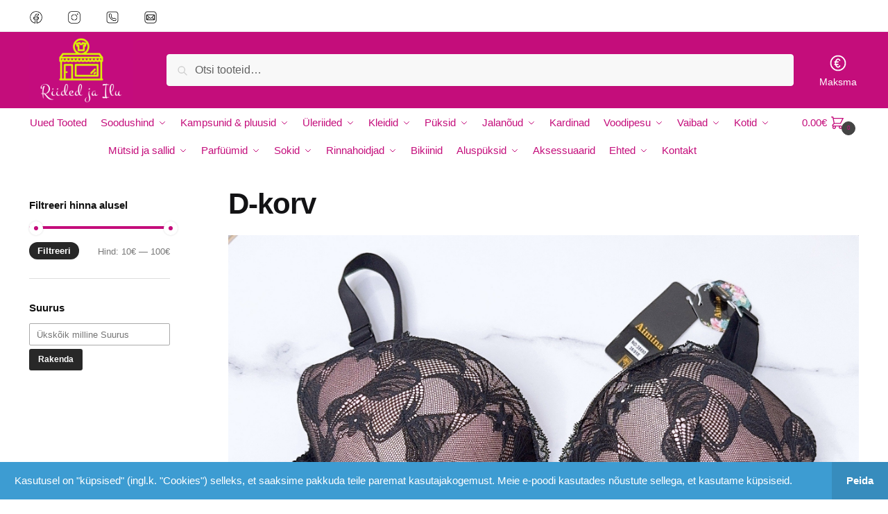

--- FILE ---
content_type: text/html; charset=UTF-8
request_url: https://riidedjailu.ee/tootekategooria/rinnahoidjad/d-korv/
body_size: 23887
content:
<!doctype html>
<html dir="ltr" lang="et" prefix="og: https://ogp.me/ns#">
<head>
<meta charset="UTF-8">
<meta name="viewport" content="height=device-height, width=device-width, initial-scale=1">
<link rel="profile" href="https://gmpg.org/xfn/11">
<link rel="pingback" href="https://riidedjailu.ee/xmlrpc.php">
<title>D-korv - Riided ja ilu</title>
<!-- All in One SEO 4.9.0 - aioseo.com -->
<meta name="robots" content="max-image-preview:large" />
<link rel="canonical" href="https://riidedjailu.ee/tootekategooria/rinnahoidjad/d-korv/" />
<link rel="next" href="https://riidedjailu.ee/tootekategooria/rinnahoidjad/d-korv/page/2/" />
<meta name="generator" content="All in One SEO (AIOSEO) 4.9.0" />
<script type="application/ld+json" class="aioseo-schema">
{"@context":"https:\/\/schema.org","@graph":[{"@type":"BreadcrumbList","@id":"https:\/\/riidedjailu.ee\/tootekategooria\/rinnahoidjad\/d-korv\/#breadcrumblist","itemListElement":[{"@type":"ListItem","@id":"https:\/\/riidedjailu.ee#listItem","position":1,"name":"Home","item":"https:\/\/riidedjailu.ee","nextItem":{"@type":"ListItem","@id":"https:\/\/riidedjailu.ee\/pood\/#listItem","name":"Pood"}},{"@type":"ListItem","@id":"https:\/\/riidedjailu.ee\/pood\/#listItem","position":2,"name":"Pood","item":"https:\/\/riidedjailu.ee\/pood\/","nextItem":{"@type":"ListItem","@id":"https:\/\/riidedjailu.ee\/tootekategooria\/rinnahoidjad\/#listItem","name":"Rinnahoidjad"},"previousItem":{"@type":"ListItem","@id":"https:\/\/riidedjailu.ee#listItem","name":"Home"}},{"@type":"ListItem","@id":"https:\/\/riidedjailu.ee\/tootekategooria\/rinnahoidjad\/#listItem","position":3,"name":"Rinnahoidjad","item":"https:\/\/riidedjailu.ee\/tootekategooria\/rinnahoidjad\/","nextItem":{"@type":"ListItem","@id":"https:\/\/riidedjailu.ee\/tootekategooria\/rinnahoidjad\/d-korv\/#listItem","name":"D-korv"},"previousItem":{"@type":"ListItem","@id":"https:\/\/riidedjailu.ee\/pood\/#listItem","name":"Pood"}},{"@type":"ListItem","@id":"https:\/\/riidedjailu.ee\/tootekategooria\/rinnahoidjad\/d-korv\/#listItem","position":4,"name":"D-korv","previousItem":{"@type":"ListItem","@id":"https:\/\/riidedjailu.ee\/tootekategooria\/rinnahoidjad\/#listItem","name":"Rinnahoidjad"}}]},{"@type":"CollectionPage","@id":"https:\/\/riidedjailu.ee\/tootekategooria\/rinnahoidjad\/d-korv\/#collectionpage","url":"https:\/\/riidedjailu.ee\/tootekategooria\/rinnahoidjad\/d-korv\/","name":"D-korv - Riided ja ilu","inLanguage":"et","isPartOf":{"@id":"https:\/\/riidedjailu.ee\/#website"},"breadcrumb":{"@id":"https:\/\/riidedjailu.ee\/tootekategooria\/rinnahoidjad\/d-korv\/#breadcrumblist"}},{"@type":"Organization","@id":"https:\/\/riidedjailu.ee\/#organization","name":"Riided ja ilu","description":"Riided, jalatsid ja muu iluga seonduv kaup.","url":"https:\/\/riidedjailu.ee\/","logo":{"@type":"ImageObject","url":"https:\/\/riidedjailu.ee\/wp-content\/uploads\/2021\/05\/cropped-Logo.png","@id":"https:\/\/riidedjailu.ee\/tootekategooria\/rinnahoidjad\/d-korv\/#organizationLogo","width":200,"height":133},"image":{"@id":"https:\/\/riidedjailu.ee\/tootekategooria\/rinnahoidjad\/d-korv\/#organizationLogo"}},{"@type":"WebSite","@id":"https:\/\/riidedjailu.ee\/#website","url":"https:\/\/riidedjailu.ee\/","name":"Riided ja ilu","description":"Riided, jalatsid ja muu iluga seonduv kaup.","inLanguage":"et","publisher":{"@id":"https:\/\/riidedjailu.ee\/#organization"}}]}
</script>
<!-- All in One SEO -->
<script>window._wca = window._wca || [];</script>
<link rel='dns-prefetch' href='//stats.wp.com' />
<link rel='dns-prefetch' href='//capi-automation.s3.us-east-2.amazonaws.com' />
<link rel='dns-prefetch' href='//www.googletagmanager.com' />
<link rel='preconnect' href='//c0.wp.com' />
<link rel="alternate" type="application/rss+xml" title="Riided ja ilu &raquo; RSS" href="https://riidedjailu.ee/feed/" />
<link rel="alternate" type="application/rss+xml" title="Riided ja ilu &raquo; D-korv Kategooria uudisevoog" href="https://riidedjailu.ee/tootekategooria/rinnahoidjad/d-korv/feed/" />
<!-- This site uses the Google Analytics by MonsterInsights plugin v9.10.0 - Using Analytics tracking - https://www.monsterinsights.com/ -->
<script src="//www.googletagmanager.com/gtag/js?id=G-514JN5YRNM"  data-cfasync="false" data-wpfc-render="false" type="text/javascript" async></script>
<script data-cfasync="false" data-wpfc-render="false" type="text/javascript">
var mi_version = '9.10.0';
var mi_track_user = true;
var mi_no_track_reason = '';
var MonsterInsightsDefaultLocations = {"page_location":"https:\/\/riidedjailu.ee\/tootekategooria\/rinnahoidjad\/d-korv\/"};
if ( typeof MonsterInsightsPrivacyGuardFilter === 'function' ) {
var MonsterInsightsLocations = (typeof MonsterInsightsExcludeQuery === 'object') ? MonsterInsightsPrivacyGuardFilter( MonsterInsightsExcludeQuery ) : MonsterInsightsPrivacyGuardFilter( MonsterInsightsDefaultLocations );
} else {
var MonsterInsightsLocations = (typeof MonsterInsightsExcludeQuery === 'object') ? MonsterInsightsExcludeQuery : MonsterInsightsDefaultLocations;
}
var disableStrs = [
'ga-disable-G-514JN5YRNM',
];
/* Function to detect opted out users */
function __gtagTrackerIsOptedOut() {
for (var index = 0; index < disableStrs.length; index++) {
if (document.cookie.indexOf(disableStrs[index] + '=true') > -1) {
return true;
}
}
return false;
}
/* Disable tracking if the opt-out cookie exists. */
if (__gtagTrackerIsOptedOut()) {
for (var index = 0; index < disableStrs.length; index++) {
window[disableStrs[index]] = true;
}
}
/* Opt-out function */
function __gtagTrackerOptout() {
for (var index = 0; index < disableStrs.length; index++) {
document.cookie = disableStrs[index] + '=true; expires=Thu, 31 Dec 2099 23:59:59 UTC; path=/';
window[disableStrs[index]] = true;
}
}
if ('undefined' === typeof gaOptout) {
function gaOptout() {
__gtagTrackerOptout();
}
}
window.dataLayer = window.dataLayer || [];
window.MonsterInsightsDualTracker = {
helpers: {},
trackers: {},
};
if (mi_track_user) {
function __gtagDataLayer() {
dataLayer.push(arguments);
}
function __gtagTracker(type, name, parameters) {
if (!parameters) {
parameters = {};
}
if (parameters.send_to) {
__gtagDataLayer.apply(null, arguments);
return;
}
if (type === 'event') {
parameters.send_to = monsterinsights_frontend.v4_id;
var hookName = name;
if (typeof parameters['event_category'] !== 'undefined') {
hookName = parameters['event_category'] + ':' + name;
}
if (typeof MonsterInsightsDualTracker.trackers[hookName] !== 'undefined') {
MonsterInsightsDualTracker.trackers[hookName](parameters);
} else {
__gtagDataLayer('event', name, parameters);
}
} else {
__gtagDataLayer.apply(null, arguments);
}
}
__gtagTracker('js', new Date());
__gtagTracker('set', {
'developer_id.dZGIzZG': true,
});
if ( MonsterInsightsLocations.page_location ) {
__gtagTracker('set', MonsterInsightsLocations);
}
__gtagTracker('config', 'G-514JN5YRNM', {"forceSSL":"true","link_attribution":"true"} );
window.gtag = __gtagTracker;										(function () {
/* https://developers.google.com/analytics/devguides/collection/analyticsjs/ */
/* ga and __gaTracker compatibility shim. */
var noopfn = function () {
return null;
};
var newtracker = function () {
return new Tracker();
};
var Tracker = function () {
return null;
};
var p = Tracker.prototype;
p.get = noopfn;
p.set = noopfn;
p.send = function () {
var args = Array.prototype.slice.call(arguments);
args.unshift('send');
__gaTracker.apply(null, args);
};
var __gaTracker = function () {
var len = arguments.length;
if (len === 0) {
return;
}
var f = arguments[len - 1];
if (typeof f !== 'object' || f === null || typeof f.hitCallback !== 'function') {
if ('send' === arguments[0]) {
var hitConverted, hitObject = false, action;
if ('event' === arguments[1]) {
if ('undefined' !== typeof arguments[3]) {
hitObject = {
'eventAction': arguments[3],
'eventCategory': arguments[2],
'eventLabel': arguments[4],
'value': arguments[5] ? arguments[5] : 1,
}
}
}
if ('pageview' === arguments[1]) {
if ('undefined' !== typeof arguments[2]) {
hitObject = {
'eventAction': 'page_view',
'page_path': arguments[2],
}
}
}
if (typeof arguments[2] === 'object') {
hitObject = arguments[2];
}
if (typeof arguments[5] === 'object') {
Object.assign(hitObject, arguments[5]);
}
if ('undefined' !== typeof arguments[1].hitType) {
hitObject = arguments[1];
if ('pageview' === hitObject.hitType) {
hitObject.eventAction = 'page_view';
}
}
if (hitObject) {
action = 'timing' === arguments[1].hitType ? 'timing_complete' : hitObject.eventAction;
hitConverted = mapArgs(hitObject);
__gtagTracker('event', action, hitConverted);
}
}
return;
}
function mapArgs(args) {
var arg, hit = {};
var gaMap = {
'eventCategory': 'event_category',
'eventAction': 'event_action',
'eventLabel': 'event_label',
'eventValue': 'event_value',
'nonInteraction': 'non_interaction',
'timingCategory': 'event_category',
'timingVar': 'name',
'timingValue': 'value',
'timingLabel': 'event_label',
'page': 'page_path',
'location': 'page_location',
'title': 'page_title',
'referrer' : 'page_referrer',
};
for (arg in args) {
if (!(!args.hasOwnProperty(arg) || !gaMap.hasOwnProperty(arg))) {
hit[gaMap[arg]] = args[arg];
} else {
hit[arg] = args[arg];
}
}
return hit;
}
try {
f.hitCallback();
} catch (ex) {
}
};
__gaTracker.create = newtracker;
__gaTracker.getByName = newtracker;
__gaTracker.getAll = function () {
return [];
};
__gaTracker.remove = noopfn;
__gaTracker.loaded = true;
window['__gaTracker'] = __gaTracker;
})();
} else {
console.log("");
(function () {
function __gtagTracker() {
return null;
}
window['__gtagTracker'] = __gtagTracker;
window['gtag'] = __gtagTracker;
})();
}
</script>
<!-- / Google Analytics by MonsterInsights -->
<style id='wp-img-auto-sizes-contain-inline-css' type='text/css'>
img:is([sizes=auto i],[sizes^="auto," i]){contain-intrinsic-size:3000px 1500px}
/*# sourceURL=wp-img-auto-sizes-contain-inline-css */
</style>
<!-- <link rel='stylesheet' id='gs-swiper-css' href='https://riidedjailu.ee/wp-content/plugins/gs-logo-slider/assets/libs/swiper-js/swiper.min.css?ver=3.7.9' type='text/css' media='all' /> -->
<!-- <link rel='stylesheet' id='gs-tippyjs-css' href='https://riidedjailu.ee/wp-content/plugins/gs-logo-slider/assets/libs/tippyjs/tippy.css?ver=3.7.9' type='text/css' media='all' /> -->
<!-- <link rel='stylesheet' id='gs-logo-public-css' href='https://riidedjailu.ee/wp-content/plugins/gs-logo-slider/assets/css/gs-logo.min.css?ver=3.7.9' type='text/css' media='all' /> -->
<link rel="stylesheet" type="text/css" href="//riidedjailu.ee/wp-content/cache/wpfc-minified/793ct63h/4e5v5.css" media="all"/>
<style id='gs-logo-public-inline-css' type='text/css'>
#gs_logo_area_52:not(.verticaltickerdown):not(.verticalticker) .gs_logo_container{margin-left:-5px}#gs_logo_area_52:not(.verticaltickerdown):not(.verticalticker) .gs_logo_container{margin-right:-5px}#gs_logo_area_52:not(.verticaltickerdown):not(.verticalticker) .gs_logo_single--wrapper{padding:5px}#gs_logo_area_52 ul.gs-logo-filter-cats{text-align:center!important}#gs_logo_area_52 .gs_logo_single--wrapper{width:11.1111111111%}@media (max-width:1023px){#gs_logo_area_52 .gs_logo_single--wrapper{width:11.1111111111%}}@media (max-width:767px){#gs_logo_area_52 .gs_logo_single--wrapper{width:33.3333333333%}}
/*# sourceURL=gs-logo-public-inline-css */
</style>
<link rel='stylesheet' id='wp-block-library-css' href='https://c0.wp.com/c/6.9/wp-includes/css/dist/block-library/style.min.css' type='text/css' media='all' />
<style id='global-styles-inline-css' type='text/css'>
:root{--wp--preset--aspect-ratio--square: 1;--wp--preset--aspect-ratio--4-3: 4/3;--wp--preset--aspect-ratio--3-4: 3/4;--wp--preset--aspect-ratio--3-2: 3/2;--wp--preset--aspect-ratio--2-3: 2/3;--wp--preset--aspect-ratio--16-9: 16/9;--wp--preset--aspect-ratio--9-16: 9/16;--wp--preset--color--black: #000000;--wp--preset--color--cyan-bluish-gray: #abb8c3;--wp--preset--color--white: #ffffff;--wp--preset--color--pale-pink: #f78da7;--wp--preset--color--vivid-red: #cf2e2e;--wp--preset--color--luminous-vivid-orange: #ff6900;--wp--preset--color--luminous-vivid-amber: #fcb900;--wp--preset--color--light-green-cyan: #7bdcb5;--wp--preset--color--vivid-green-cyan: #00d084;--wp--preset--color--pale-cyan-blue: #8ed1fc;--wp--preset--color--vivid-cyan-blue: #0693e3;--wp--preset--color--vivid-purple: #9b51e0;--wp--preset--gradient--vivid-cyan-blue-to-vivid-purple: linear-gradient(135deg,rgb(6,147,227) 0%,rgb(155,81,224) 100%);--wp--preset--gradient--light-green-cyan-to-vivid-green-cyan: linear-gradient(135deg,rgb(122,220,180) 0%,rgb(0,208,130) 100%);--wp--preset--gradient--luminous-vivid-amber-to-luminous-vivid-orange: linear-gradient(135deg,rgb(252,185,0) 0%,rgb(255,105,0) 100%);--wp--preset--gradient--luminous-vivid-orange-to-vivid-red: linear-gradient(135deg,rgb(255,105,0) 0%,rgb(207,46,46) 100%);--wp--preset--gradient--very-light-gray-to-cyan-bluish-gray: linear-gradient(135deg,rgb(238,238,238) 0%,rgb(169,184,195) 100%);--wp--preset--gradient--cool-to-warm-spectrum: linear-gradient(135deg,rgb(74,234,220) 0%,rgb(151,120,209) 20%,rgb(207,42,186) 40%,rgb(238,44,130) 60%,rgb(251,105,98) 80%,rgb(254,248,76) 100%);--wp--preset--gradient--blush-light-purple: linear-gradient(135deg,rgb(255,206,236) 0%,rgb(152,150,240) 100%);--wp--preset--gradient--blush-bordeaux: linear-gradient(135deg,rgb(254,205,165) 0%,rgb(254,45,45) 50%,rgb(107,0,62) 100%);--wp--preset--gradient--luminous-dusk: linear-gradient(135deg,rgb(255,203,112) 0%,rgb(199,81,192) 50%,rgb(65,88,208) 100%);--wp--preset--gradient--pale-ocean: linear-gradient(135deg,rgb(255,245,203) 0%,rgb(182,227,212) 50%,rgb(51,167,181) 100%);--wp--preset--gradient--electric-grass: linear-gradient(135deg,rgb(202,248,128) 0%,rgb(113,206,126) 100%);--wp--preset--gradient--midnight: linear-gradient(135deg,rgb(2,3,129) 0%,rgb(40,116,252) 100%);--wp--preset--font-size--small: 13px;--wp--preset--font-size--medium: 20px;--wp--preset--font-size--large: 36px;--wp--preset--font-size--x-large: 42px;--wp--preset--spacing--20: 0.44rem;--wp--preset--spacing--30: 0.67rem;--wp--preset--spacing--40: 1rem;--wp--preset--spacing--50: 1.5rem;--wp--preset--spacing--60: 2.25rem;--wp--preset--spacing--70: 3.38rem;--wp--preset--spacing--80: 5.06rem;--wp--preset--shadow--natural: 6px 6px 9px rgba(0, 0, 0, 0.2);--wp--preset--shadow--deep: 12px 12px 50px rgba(0, 0, 0, 0.4);--wp--preset--shadow--sharp: 6px 6px 0px rgba(0, 0, 0, 0.2);--wp--preset--shadow--outlined: 6px 6px 0px -3px rgb(255, 255, 255), 6px 6px rgb(0, 0, 0);--wp--preset--shadow--crisp: 6px 6px 0px rgb(0, 0, 0);}:where(.is-layout-flex){gap: 0.5em;}:where(.is-layout-grid){gap: 0.5em;}body .is-layout-flex{display: flex;}.is-layout-flex{flex-wrap: wrap;align-items: center;}.is-layout-flex > :is(*, div){margin: 0;}body .is-layout-grid{display: grid;}.is-layout-grid > :is(*, div){margin: 0;}:where(.wp-block-columns.is-layout-flex){gap: 2em;}:where(.wp-block-columns.is-layout-grid){gap: 2em;}:where(.wp-block-post-template.is-layout-flex){gap: 1.25em;}:where(.wp-block-post-template.is-layout-grid){gap: 1.25em;}.has-black-color{color: var(--wp--preset--color--black) !important;}.has-cyan-bluish-gray-color{color: var(--wp--preset--color--cyan-bluish-gray) !important;}.has-white-color{color: var(--wp--preset--color--white) !important;}.has-pale-pink-color{color: var(--wp--preset--color--pale-pink) !important;}.has-vivid-red-color{color: var(--wp--preset--color--vivid-red) !important;}.has-luminous-vivid-orange-color{color: var(--wp--preset--color--luminous-vivid-orange) !important;}.has-luminous-vivid-amber-color{color: var(--wp--preset--color--luminous-vivid-amber) !important;}.has-light-green-cyan-color{color: var(--wp--preset--color--light-green-cyan) !important;}.has-vivid-green-cyan-color{color: var(--wp--preset--color--vivid-green-cyan) !important;}.has-pale-cyan-blue-color{color: var(--wp--preset--color--pale-cyan-blue) !important;}.has-vivid-cyan-blue-color{color: var(--wp--preset--color--vivid-cyan-blue) !important;}.has-vivid-purple-color{color: var(--wp--preset--color--vivid-purple) !important;}.has-black-background-color{background-color: var(--wp--preset--color--black) !important;}.has-cyan-bluish-gray-background-color{background-color: var(--wp--preset--color--cyan-bluish-gray) !important;}.has-white-background-color{background-color: var(--wp--preset--color--white) !important;}.has-pale-pink-background-color{background-color: var(--wp--preset--color--pale-pink) !important;}.has-vivid-red-background-color{background-color: var(--wp--preset--color--vivid-red) !important;}.has-luminous-vivid-orange-background-color{background-color: var(--wp--preset--color--luminous-vivid-orange) !important;}.has-luminous-vivid-amber-background-color{background-color: var(--wp--preset--color--luminous-vivid-amber) !important;}.has-light-green-cyan-background-color{background-color: var(--wp--preset--color--light-green-cyan) !important;}.has-vivid-green-cyan-background-color{background-color: var(--wp--preset--color--vivid-green-cyan) !important;}.has-pale-cyan-blue-background-color{background-color: var(--wp--preset--color--pale-cyan-blue) !important;}.has-vivid-cyan-blue-background-color{background-color: var(--wp--preset--color--vivid-cyan-blue) !important;}.has-vivid-purple-background-color{background-color: var(--wp--preset--color--vivid-purple) !important;}.has-black-border-color{border-color: var(--wp--preset--color--black) !important;}.has-cyan-bluish-gray-border-color{border-color: var(--wp--preset--color--cyan-bluish-gray) !important;}.has-white-border-color{border-color: var(--wp--preset--color--white) !important;}.has-pale-pink-border-color{border-color: var(--wp--preset--color--pale-pink) !important;}.has-vivid-red-border-color{border-color: var(--wp--preset--color--vivid-red) !important;}.has-luminous-vivid-orange-border-color{border-color: var(--wp--preset--color--luminous-vivid-orange) !important;}.has-luminous-vivid-amber-border-color{border-color: var(--wp--preset--color--luminous-vivid-amber) !important;}.has-light-green-cyan-border-color{border-color: var(--wp--preset--color--light-green-cyan) !important;}.has-vivid-green-cyan-border-color{border-color: var(--wp--preset--color--vivid-green-cyan) !important;}.has-pale-cyan-blue-border-color{border-color: var(--wp--preset--color--pale-cyan-blue) !important;}.has-vivid-cyan-blue-border-color{border-color: var(--wp--preset--color--vivid-cyan-blue) !important;}.has-vivid-purple-border-color{border-color: var(--wp--preset--color--vivid-purple) !important;}.has-vivid-cyan-blue-to-vivid-purple-gradient-background{background: var(--wp--preset--gradient--vivid-cyan-blue-to-vivid-purple) !important;}.has-light-green-cyan-to-vivid-green-cyan-gradient-background{background: var(--wp--preset--gradient--light-green-cyan-to-vivid-green-cyan) !important;}.has-luminous-vivid-amber-to-luminous-vivid-orange-gradient-background{background: var(--wp--preset--gradient--luminous-vivid-amber-to-luminous-vivid-orange) !important;}.has-luminous-vivid-orange-to-vivid-red-gradient-background{background: var(--wp--preset--gradient--luminous-vivid-orange-to-vivid-red) !important;}.has-very-light-gray-to-cyan-bluish-gray-gradient-background{background: var(--wp--preset--gradient--very-light-gray-to-cyan-bluish-gray) !important;}.has-cool-to-warm-spectrum-gradient-background{background: var(--wp--preset--gradient--cool-to-warm-spectrum) !important;}.has-blush-light-purple-gradient-background{background: var(--wp--preset--gradient--blush-light-purple) !important;}.has-blush-bordeaux-gradient-background{background: var(--wp--preset--gradient--blush-bordeaux) !important;}.has-luminous-dusk-gradient-background{background: var(--wp--preset--gradient--luminous-dusk) !important;}.has-pale-ocean-gradient-background{background: var(--wp--preset--gradient--pale-ocean) !important;}.has-electric-grass-gradient-background{background: var(--wp--preset--gradient--electric-grass) !important;}.has-midnight-gradient-background{background: var(--wp--preset--gradient--midnight) !important;}.has-small-font-size{font-size: var(--wp--preset--font-size--small) !important;}.has-medium-font-size{font-size: var(--wp--preset--font-size--medium) !important;}.has-large-font-size{font-size: var(--wp--preset--font-size--large) !important;}.has-x-large-font-size{font-size: var(--wp--preset--font-size--x-large) !important;}
/*# sourceURL=global-styles-inline-css */
</style>
<style id='classic-theme-styles-inline-css' type='text/css'>
/*! This file is auto-generated */
.wp-block-button__link{color:#fff;background-color:#32373c;border-radius:9999px;box-shadow:none;text-decoration:none;padding:calc(.667em + 2px) calc(1.333em + 2px);font-size:1.125em}.wp-block-file__button{background:#32373c;color:#fff;text-decoration:none}
/*# sourceURL=/wp-includes/css/classic-themes.min.css */
</style>
<style id='woocommerce-inline-inline-css' type='text/css'>
.woocommerce form .form-row .required { visibility: visible; }
/*# sourceURL=woocommerce-inline-inline-css */
</style>
<!-- <link rel='stylesheet' id='montonio-style-css' href='https://riidedjailu.ee/wp-content/plugins/montonio-for-woocommerce/assets/css/montonio-style.css?ver=9.2.2' type='text/css' media='all' /> -->
<!-- <link rel='stylesheet' id='woo-variation-swatches-css' href='https://riidedjailu.ee/wp-content/plugins/woo-variation-swatches/assets/css/frontend.min.css?ver=1763410390' type='text/css' media='all' /> -->
<link rel="stylesheet" type="text/css" href="//riidedjailu.ee/wp-content/cache/wpfc-minified/ma7o8u32/4e5v5.css" media="all"/>
<style id='woo-variation-swatches-inline-css' type='text/css'>
:root {
--wvs-tick:url("data:image/svg+xml;utf8,%3Csvg filter='drop-shadow(0px 0px 2px rgb(0 0 0 / .8))' xmlns='http://www.w3.org/2000/svg'  viewBox='0 0 30 30'%3E%3Cpath fill='none' stroke='%23ffffff' stroke-linecap='round' stroke-linejoin='round' stroke-width='4' d='M4 16L11 23 27 7'/%3E%3C/svg%3E");
--wvs-cross:url("data:image/svg+xml;utf8,%3Csvg filter='drop-shadow(0px 0px 5px rgb(255 255 255 / .6))' xmlns='http://www.w3.org/2000/svg' width='72px' height='72px' viewBox='0 0 24 24'%3E%3Cpath fill='none' stroke='%23ff0000' stroke-linecap='round' stroke-width='0.6' d='M5 5L19 19M19 5L5 19'/%3E%3C/svg%3E");
--wvs-single-product-item-width:30px;
--wvs-single-product-item-height:30px;
--wvs-single-product-item-font-size:16px}
/*# sourceURL=woo-variation-swatches-inline-css */
</style>
<link rel='stylesheet' id='brands-styles-css' href='https://c0.wp.com/p/woocommerce/10.3.6/assets/css/brands.css' type='text/css' media='all' />
<!-- <link rel='stylesheet' id='shoptimizer-main-min-css' href='https://riidedjailu.ee/wp-content/themes/shoptimizer/assets/css/main/main.min.css?ver=2.5.3' type='text/css' media='all' /> -->
<!-- <link rel='stylesheet' id='shoptimizer-blog-min-css' href='https://riidedjailu.ee/wp-content/themes/shoptimizer/assets/css/main/blog.min.css?ver=2.5.3' type='text/css' media='all' /> -->
<!-- <link rel='stylesheet' id='shoptimizer-style-css' href='https://riidedjailu.ee/wp-content/themes/shoptimizer/style.css?ver=61cc37ebaeebd2e428b6ba0680db3c2b' type='text/css' media='all' /> -->
<!-- <link rel='stylesheet' id='shoptimizer-woocommerce-min-css' href='https://riidedjailu.ee/wp-content/themes/shoptimizer/assets/css/main/woocommerce.min.css?ver=2.5.3' type='text/css' media='all' /> -->
<link rel="stylesheet" type="text/css" href="//riidedjailu.ee/wp-content/cache/wpfc-minified/2oiasfb0/4e5v5.css" media="all"/>
<script type="text/javascript" src="https://c0.wp.com/c/6.9/wp-includes/js/jquery/jquery.min.js" id="jquery-core-js"></script>
<script type="text/javascript" src="https://c0.wp.com/c/6.9/wp-includes/js/jquery/jquery-migrate.min.js" id="jquery-migrate-js"></script>
<script src='//riidedjailu.ee/wp-content/cache/wpfc-minified/2i18e0z/4e5v5.js' type="text/javascript"></script>
<!-- <script type="text/javascript" src="https://riidedjailu.ee/wp-content/plugins/google-analytics-for-wordpress/assets/js/frontend-gtag.min.js?ver=9.10.0" id="monsterinsights-frontend-script-js" async="async" data-wp-strategy="async"></script> -->
<script data-cfasync="false" data-wpfc-render="false" type="text/javascript" id='monsterinsights-frontend-script-js-extra'>/* <![CDATA[ */
var monsterinsights_frontend = {"js_events_tracking":"true","download_extensions":"doc,pdf,ppt,zip,xls,docx,pptx,xlsx","inbound_paths":"[{\"path\":\"\\\/go\\\/\",\"label\":\"affiliate\"},{\"path\":\"\\\/recommend\\\/\",\"label\":\"affiliate\"}]","home_url":"https:\/\/riidedjailu.ee","hash_tracking":"false","v4_id":"G-514JN5YRNM"};/* ]]> */
</script>
<script type="text/javascript" src="https://c0.wp.com/p/woocommerce/10.3.6/assets/js/jquery-blockui/jquery.blockUI.min.js" id="wc-jquery-blockui-js" data-wp-strategy="defer"></script>
<script type="text/javascript" src="https://c0.wp.com/p/woocommerce/10.3.6/assets/js/js-cookie/js.cookie.min.js" id="wc-js-cookie-js" defer="defer" data-wp-strategy="defer"></script>
<script type="text/javascript" id="woocommerce-js-extra">
/* <![CDATA[ */
var woocommerce_params = {"ajax_url":"/wp-admin/admin-ajax.php","wc_ajax_url":"/?wc-ajax=%%endpoint%%","i18n_password_show":"Show password","i18n_password_hide":"Hide password"};
//# sourceURL=woocommerce-js-extra
/* ]]> */
</script>
<script type="text/javascript" src="https://c0.wp.com/p/woocommerce/10.3.6/assets/js/frontend/woocommerce.min.js" id="woocommerce-js" defer="defer" data-wp-strategy="defer"></script>
<script type="text/javascript" src="https://stats.wp.com/s-202550.js" id="woocommerce-analytics-js" defer="defer" data-wp-strategy="defer"></script>
<link rel="https://api.w.org/" href="https://riidedjailu.ee/wp-json/" /><link rel="alternate" title="JSON" type="application/json" href="https://riidedjailu.ee/wp-json/wp/v2/product_cat/301" /><link rel="EditURI" type="application/rsd+xml" title="RSD" href="https://riidedjailu.ee/xmlrpc.php?rsd" />
<script type="text/javascript">
var commercekit_ajs = {"ajax_url":"https:\/\/riidedjailu.ee\/wp-admin\/admin-ajax.php"}	</script>
<meta name="generator" content="Site Kit by Google 1.166.0" />	<style>img#wpstats{display:none}</style>
<noscript><style>.woocommerce-product-gallery{ opacity: 1 !important; }</style></noscript>
<meta name="generator" content="Elementor 3.33.2; features: additional_custom_breakpoints; settings: css_print_method-external, google_font-enabled, font_display-auto">
<script  type="text/javascript">
!function(f,b,e,v,n,t,s){if(f.fbq)return;n=f.fbq=function(){n.callMethod?
n.callMethod.apply(n,arguments):n.queue.push(arguments)};if(!f._fbq)f._fbq=n;
n.push=n;n.loaded=!0;n.version='2.0';n.queue=[];t=b.createElement(e);t.async=!0;
t.src=v;s=b.getElementsByTagName(e)[0];s.parentNode.insertBefore(t,s)}(window,
document,'script','https://connect.facebook.net/en_US/fbevents.js');
</script>
<!-- WooCommerce Facebook Integration Begin -->
<script  type="text/javascript">
fbq('init', '428390469742924', {}, {
"agent": "woocommerce_0-10.3.6-3.5.14"
});
document.addEventListener( 'DOMContentLoaded', function() {
// Insert placeholder for events injected when a product is added to the cart through AJAX.
document.body.insertAdjacentHTML( 'beforeend', '<div class=\"wc-facebook-pixel-event-placeholder\"></div>' );
}, false );
</script>
<!-- WooCommerce Facebook Integration End -->
<style>
.e-con.e-parent:nth-of-type(n+4):not(.e-lazyloaded):not(.e-no-lazyload),
.e-con.e-parent:nth-of-type(n+4):not(.e-lazyloaded):not(.e-no-lazyload) * {
background-image: none !important;
}
@media screen and (max-height: 1024px) {
.e-con.e-parent:nth-of-type(n+3):not(.e-lazyloaded):not(.e-no-lazyload),
.e-con.e-parent:nth-of-type(n+3):not(.e-lazyloaded):not(.e-no-lazyload) * {
background-image: none !important;
}
}
@media screen and (max-height: 640px) {
.e-con.e-parent:nth-of-type(n+2):not(.e-lazyloaded):not(.e-no-lazyload),
.e-con.e-parent:nth-of-type(n+2):not(.e-lazyloaded):not(.e-no-lazyload) * {
background-image: none !important;
}
}
</style>
<link rel="icon" href="https://riidedjailu.ee/wp-content/uploads/2021/05/Logo_small.png" sizes="32x32" />
<link rel="icon" href="https://riidedjailu.ee/wp-content/uploads/2021/05/Logo_small.png" sizes="192x192" />
<link rel="apple-touch-icon" href="https://riidedjailu.ee/wp-content/uploads/2021/05/Logo_small.png" />
<meta name="msapplication-TileImage" content="https://riidedjailu.ee/wp-content/uploads/2021/05/Logo_small.png" />
<style type="text/css" id="wp-custom-css">
@media (min-width: 993px) { 
#page .product .woocommerce-product-gallery {width: 30%; left: 10%; }
#page div.product .summary { width: 40%; } 
}
#page .main-navigation {width: 90%; text-align: center; 
}
#text-14 .textwidget {text-align: center;}
.single-product div.product_meta {
display: none !important;
}
.woocommerce-shipping-fields
{
display: none !important;
}
.woocommerce-message {
background-color: #c40d7b;
}
body.single-product .woocommerce-message .message-inner {
background-color: #c40d7b;
}
body.single-product .woocommerce-message {
color: #ffffff;
background-color: #c40d7b;
}
.woocommerce-shipping-destination {
display: none;
}
.product-id {
float: left;
color: #c40d7b;
margin: 0 0 5px;
font-size: 18px;
}		</style>
<style id="kirki-inline-styles">.site-header .custom-logo-link img{height:100px;}.is_stuck .logo-mark{width:60px;}.is_stuck .primary-navigation.with-logo .menu-primary-menu-container{margin-left:60px;}.price ins, .summary .yith-wcwl-add-to-wishlist a:before, .site .commercekit-wishlist a i:before, .commercekit-wishlist-table .price, .commercekit-wishlist-table .price ins, .commercekit-ajs-product-price, .commercekit-ajs-product-price ins, .widget-area .widget.widget_categories a:hover, #secondary .widget ul li a:hover, #secondary.widget-area .widget li.chosen a, .widget-area .widget a:hover, #secondary .widget_recent_comments ul li a:hover, .woocommerce-pagination .page-numbers li .page-numbers.current, div.product p.price, body:not(.mobile-toggled) .main-navigation ul.menu li.full-width.menu-item-has-children ul li.highlight > a, body:not(.mobile-toggled) .main-navigation ul.menu li.full-width.menu-item-has-children ul li.highlight > a:hover, #secondary .widget ins span.amount, #secondary .widget ins span.amount span, .search-results article h2 a:hover{color:#c40d7b;}.spinner > div, .widget_price_filter .ui-slider .ui-slider-range, .widget_price_filter .ui-slider .ui-slider-handle, #page .woocommerce-tabs ul.tabs li span, #secondary.widget-area .widget .tagcloud a:hover, .widget-area .widget.widget_product_tag_cloud a:hover, footer .mc4wp-form input[type="submit"], #payment .payment_methods li.woocommerce-PaymentMethod > input[type=radio]:first-child:checked + label:before, #payment .payment_methods li.wc_payment_method > input[type=radio]:first-child:checked + label:before, #shipping_method > li > input[type=radio]:first-child:checked + label:before, ul#shipping_method li:only-child label:before, .image-border .elementor-image:after, ul.products li.product .yith-wcwl-wishlistexistsbrowse a:before, ul.products li.product .yith-wcwl-wishlistaddedbrowse a:before, ul.products li.product .yith-wcwl-add-button a:before, .summary .yith-wcwl-add-to-wishlist a:before, .commercekit-wishlist a em.cg-wishlist-t:before, .commercekit-wishlist a em.cg-wishlist:before, .site .commercekit-wishlist a i:before, .summary .commercekit-wishlist a i.cg-wishlist-t:before, #page .woocommerce-tabs ul.tabs li a span, .main-navigation ul li a span strong, .widget_layered_nav ul.woocommerce-widget-layered-nav-list li.chosen:before{background-color:#c40d7b;}.woocommerce-tabs .tabs li a::after{border-color:#c40d7b;}a{color:#c40d7b;}a:hover{color:#111111;}body{background-color:#ffffff;}.col-full.topbar-wrapper{background-color:#ffffff;border-bottom-color:#eee;}.top-bar, .top-bar a{color:#323232;}body:not(.header-4) .site-header, .header-4-container{background-color:#c40d7b;}.fa.menu-item, .ri.menu-item{border-left-color:#eeeeee;}.header-4 .search-trigger span{border-right-color:#eeeeee;}.header-widget-region{background-color:#ffffff;}.header-widget-region, .header-widget-region a{color:#c40d7b;}button, .button, .button:hover, input[type=submit], ul.products li.product .button, ul.products li.product .added_to_cart, .site .widget_shopping_cart a.button.checkout, .woocommerce #respond input#submit.alt, .main-navigation ul.menu ul li a.button, .main-navigation ul.menu ul li a.button:hover, body .main-navigation ul.menu li.menu-item-has-children.full-width > .sub-menu-wrapper li a.button:hover, .main-navigation ul.menu li.menu-item-has-children.full-width > .sub-menu-wrapper li:hover a.added_to_cart, div.wpforms-container-full .wpforms-form button[type=submit], .product .cart .single_add_to_cart_button, .woocommerce-cart p.return-to-shop a, .elementor-row .feature p a, .image-feature figcaption span{color:#ffffff;}.single-product div.product form.cart .button.added::before{background-color:#ffffff;}button, .button, input[type=submit], ul.products li.product .button, .woocommerce #respond input#submit.alt, .product .cart .single_add_to_cart_button, .widget_shopping_cart a.button.checkout, .main-navigation ul.menu li.menu-item-has-children.full-width > .sub-menu-wrapper li a.added_to_cart, div.wpforms-container-full .wpforms-form button[type=submit], ul.products li.product .added_to_cart, .woocommerce-cart p.return-to-shop a, .elementor-row .feature a, .image-feature figcaption span{background-color:#c40d7b;}.widget_shopping_cart a.button.checkout{border-color:#c40d7b;}button:hover, .button:hover, [type="submit"]:hover, ul.products li.product .button:hover, #place_order[type="submit"]:hover, body .woocommerce #respond input#submit.alt:hover, .product .cart .single_add_to_cart_button:hover, .main-navigation ul.menu li.menu-item-has-children.full-width > .sub-menu-wrapper li a.added_to_cart:hover, div.wpforms-container-full .wpforms-form button[type=submit]:hover, div.wpforms-container-full .wpforms-form button[type=submit]:focus, ul.products li.product .added_to_cart:hover, .widget_shopping_cart a.button.checkout:hover, .woocommerce-cart p.return-to-shop a:hover{background-color:#c40d7b;}.widget_shopping_cart a.button.checkout:hover{border-color:#c40d7b;}.onsale, .product-label{background-color:#eeee22;color:#000000;}.content-area .summary .onsale{color:#eeee22;}.summary .product-label:before, .product-details-wrapper .product-label:before{border-right-color:#eeee22;}.entry-content .testimonial-entry-title:after, .cart-summary .widget li strong::before, p.stars.selected a.active::before, p.stars:hover a::before, p.stars.selected a:not(.active)::before{color:#ee9e13;}.star-rating > span:before{background-color:#ee9e13;}header.woocommerce-products-header, .shoptimizer-category-banner{background-color:#c40d7b;}.term-description p, .term-description a, .term-description a:hover, .shoptimizer-category-banner h1, .shoptimizer-category-banner .taxonomy-description p{color:#f8f8f8;}.single-product .site-content .col-full{background-color:#f8f8f8;}.call-back-feature a{background-color:#c40d7b;color:#fff;}ul.checkout-bar:before, .woocommerce-checkout .checkout-bar li.active:after, ul.checkout-bar li.visited:after{background-color:#c40d7b;}.below-content .widget .ri{color:#ffffff;}.below-content .widget svg{stroke:#ffffff;}footer.site-footer, footer.copyright{background-color:#c40d7b;color:#b2b2b2;}.site footer.site-footer .widget .widget-title, .site-footer .widget.widget_block h2{color:#fff;}footer.site-footer a:not(.button), footer.copyright a{color:#ffffff;}footer.site-footer a:not(.button):hover, footer.copyright a:hover{color:#fff;}footer.site-footer li a:after{border-color:#fff;}.top-bar{font-size:14px;}.menu-primary-menu-container > ul > li > a span:before{border-color:#c40d7b;}.secondary-navigation .menu a, .ri.menu-item:before, .fa.menu-item:before{color:#ffffff;}.secondary-navigation .icon-wrapper svg{stroke:#ffffff;}.site-header-cart a.cart-contents .count, .site-header-cart a.cart-contents .count:after{border-color:#c40d7b;}.site-header-cart a.cart-contents .count, .shoptimizer-cart-icon i{color:#c40d7b;}.site-header-cart a.cart-contents:hover .count, .site-header-cart a.cart-contents:hover .count{background-color:#c40d7b;}.site-header-cart .cart-contents{color:#c40d7b;}.site-header-cart a.cart-contents .shoptimizer-cart-icon .mini-count{background-color:#444444;border-color:#444444;}.site .header-widget-region .widget{padding-top:15px;padding-bottom:15px;}.site .header-widget-region p{font-size:14px;}.col-full, .single-product .site-content .shoptimizer-sticky-add-to-cart .col-full, body .woocommerce-message{max-width:2000px;}.product-details-wrapper, .single-product .woocommerce-Tabs-panel, .single-product .archive-header .woocommerce-breadcrumb, .related.products, #sspotReviews, .upsells.products, .composite_summary, .composite_wrap{max-width:calc(2000px + 5.2325em);}.main-navigation ul li.menu-item-has-children.full-width .container{max-width:2000px;}.below-content .col-full, footer .col-full{max-width:calc(2000px + 40px);}#secondary{width:17%;}.content-area{width:76%;}body, button, input, select, option, textarea, h6{font-family:sans-serif;}.menu-primary-menu-container > ul > li > a, .site-header-cart .cart-contents{font-family:sans-serif;font-size:15px;letter-spacing:0px;}.main-navigation ul.menu ul li > a, .main-navigation ul.nav-menu ul li > a{font-family:sans-serif;}.main-navigation ul.menu li.menu-item-has-children.full-width > .sub-menu-wrapper li.menu-item-has-children > a, .main-navigation ul.menu li.menu-item-has-children.full-width > .sub-menu-wrapper li.heading > a{font-family:sans-serif;font-size:15px;font-weight:600;letter-spacing:0px;color:#111;}.entry-content{font-family:sans-serif;}h1{font-family:sans-serif;}h2{font-family:sans-serif;}h3{font-family:sans-serif;}h4{font-family:sans-serif;}h5{font-family:sans-serif;}blockquote p{font-family:sans-serif;}.widget .widget-title, .widget .widgettitle, .widget.widget_block h2{font-family:sans-serif;font-size:15px;font-weight:600;}body.single-post h1{font-family:sans-serif;}.term-description, .shoptimizer-category-banner .taxonomy-description{font-family:sans-serif;}.content-area ul.products li.product .woocommerce-loop-product__title, .content-area ul.products li.product h2, ul.products li.product .woocommerce-loop-product__title, ul.products li.product .woocommerce-loop-product__title, .main-navigation ul.menu ul li.product .woocommerce-loop-product__title a{font-family:sans-serif;font-size:15px;font-weight:600;}.summary h1{font-family:sans-serif;font-weight:600;}body .woocommerce #respond input#submit.alt, body .woocommerce a.button.alt, body .woocommerce button.button.alt, body .woocommerce input.button.alt, .product .cart .single_add_to_cart_button, .shoptimizer-sticky-add-to-cart__content-button a.button, .widget_shopping_cart a.button.checkout{font-family:sans-serif;font-weight:600;letter-spacing:-0.3px;text-transform:none;}@media (max-width: 992px){.main-header, .site-branding{height:60px;}.main-header .site-header-cart{top:calc(-14px + 60px / 2);}body.theme-shoptimizer .site-header .custom-logo-link img, body.wp-custom-logo .site-header .custom-logo-link img{height:55px;}.m-search-bh .site-search, .m-search-toggled .site-search, .site-branding button.menu-toggle, .site-branding button.menu-toggle:hover{background-color:#c40d7b;}.menu-toggle .bar, .site-header-cart a.cart-contents:hover .count{background-color:#ffffff;}.menu-toggle .bar-text, .menu-toggle:hover .bar-text, .site-header-cart a.cart-contents .count{color:#ffffff;}.mobile-search-toggle svg, .mobile-myaccount svg{stroke:#ffffff;}.site-header-cart a.cart-contents:hover .count{background-color:#ffffff;}.site-header-cart a.cart-contents:not(:hover) .count{color:#ffffff;}.shoptimizer-cart-icon svg{stroke:#ffffff;}.site-header .site-header-cart a.cart-contents .count, .site-header-cart a.cart-contents .count:after{border-color:#ffffff;}.col-full-nav{background-color:#ffffff;}.main-navigation ul li a, body .main-navigation ul.menu > li.menu-item-has-children > span.caret::after, .main-navigation .woocommerce-loop-product__title, .main-navigation ul.menu li.product, body .main-navigation ul.menu li.menu-item-has-children.full-width>.sub-menu-wrapper li h6 a, body .main-navigation ul.menu li.menu-item-has-children.full-width>.sub-menu-wrapper li h6 a:hover, .main-navigation ul.products li.product .price, body .main-navigation ul.menu li.menu-item-has-children li.menu-item-has-children span.caret, body.mobile-toggled .main-navigation ul.menu li.menu-item-has-children.full-width > .sub-menu-wrapper li p.product__categories a, body.mobile-toggled ul.products li.product p.product__categories a, body li.menu-item-product p.product__categories, main-navigation ul.menu li.menu-item-has-children.full-width > .sub-menu-wrapper li.menu-item-has-children > a, .main-navigation ul.menu li.menu-item-has-children.full-width > .sub-menu-wrapper li.heading > a, .mobile-extra, .mobile-extra h4, .mobile-extra a{color:#c40d7b;}.main-navigation ul.menu li.menu-item-has-children span.caret::after{background-color:#c40d7b;}.main-navigation ul.menu > li.menu-item-has-children.dropdown-open > .sub-menu-wrapper{border-bottom-color:#020202;}}@media (min-width: 993px){.col-full-nav{background-color:#ffffff;}.col-full.main-header{padding-top:5px;padding-bottom:5px;}.menu-primary-menu-container > ul > li > a, .site-header-cart, .logo-mark{line-height:40px;}.site-header-cart, .menu-primary-menu-container > ul > li.menu-button{height:40px;}.menu-primary-menu-container > ul > li > a{color:#c40d7b;}.main-navigation ul.menu > li.menu-item-has-children > a::after{background-color:#c40d7b;}.menu-primary-menu-container > ul.menu:hover > li > a{opacity:0.65;}.main-navigation ul.menu ul.sub-menu{background-color:#fff;}.main-navigation ul.menu ul li a, .main-navigation ul.nav-menu ul li a{color:#c40d7b;}.main-navigation ul.menu ul a:hover{color:#c40d7b;}.shoptimizer-cart-icon svg{stroke:#c40d7b;}.site-header-cart a.cart-contents:hover .count{color:#ffffff;}body.header-4:not(.full-width-header) .header-4-inner{max-width:2000px;}}@media (min-width: 992px){.top-bar .textwidget{padding-top:10px;padding-bottom:10px;}}</style>
<link rel='stylesheet' id='wc-blocks-style-css' href='https://c0.wp.com/p/woocommerce/10.3.6/assets/client/blocks/wc-blocks.css' type='text/css' media='all' />
<link rel='stylesheet' id='select2-css' href='https://c0.wp.com/p/woocommerce/10.3.6/assets/css/select2.css' type='text/css' media='all' />
</head>
<body data-rsssl=1 class="archive tax-product_cat term-d-korv term-301 wp-custom-logo wp-theme-shoptimizer theme-shoptimizer woocommerce woocommerce-page woocommerce-demo-store woocommerce-no-js woo-variation-swatches wvs-behavior-blur-no-cross wvs-theme-shoptimizer wvs-show-label wvs-tooltip no-breadcrumbs sticky-m sticky-d sticky-b right-archives-sidebar right-page-sidebar wc-active product-align-left left-woocommerce-sidebar elementor-default elementor-kit-9">
<p role="complementary" aria-label="Poe teade" class="woocommerce-store-notice demo_store" data-notice-id="16aaf6f121ce94f2efd975e67c7b89b8" style="display:none;">Kasutusel on "küpsised" (ingl.k. "Cookies") selleks, et saaksime pakkuda teile paremat kasutajakogemust. Meie e-poodi kasutades nõustute sellega, et kasutame küpsiseid. <a role="button" href="#" class="woocommerce-store-notice__dismiss-link">Peida</a></p>
<div class="mobile-menu close-drawer"></div>
<div id="page" class="hfeed site">
<a class="skip-link screen-reader-text" href="#site-navigation">Skip to navigation</a>
<a class="skip-link screen-reader-text" href="#content">Skip to content</a>
<div class="shoptimizer-mini-cart-wrap">
<div id="ajax-loading">
<div class="shoptimizer-loader">
<div class="spinner">
<div class="bounce1"></div>
<div class="bounce2"></div>
<div class="bounce3"></div>
</div>
</div>
</div>
<div class="cart-drawer-heading">Ostukorv</div>
<div class="close-drawer"></div>
<div class="widget woocommerce widget_shopping_cart"><div class="widget_shopping_cart_content"></div></div>
</div>
<div class="col-full topbar-wrapper hide-on-mobile">
<div class="top-bar">
<div class="col-full">
<div class="top-bar-left  widget_text">			<div class="textwidget"><p><a href="https://www.facebook.com/Riidedjailu" target="_blank" rel="noopener norefferer"><img decoding="async" class="wp-image-6687 alignleft" src="https://riidedjailu.ee/wp-content/uploads/2021/05/facebook-new-300x300.png" alt="" width="20" height="20" srcset="https://riidedjailu.ee/wp-content/uploads/2021/05/facebook-new-300x300.png 300w, https://riidedjailu.ee/wp-content/uploads/2021/05/facebook-new-150x150.png 150w, https://riidedjailu.ee/wp-content/uploads/2021/05/facebook-new.png 452w" sizes="(max-width: 20px) 100vw, 20px" /></a><a href="https://www.instagram.com/riided_ja_ilu/" target="_blank" rel="noopener norefferer"><img decoding="async" class="wp-image-6686 alignleft" src="https://riidedjailu.ee/wp-content/uploads/2021/05/instagram-new-300x300.png" alt="" width="20" height="20" srcset="https://riidedjailu.ee/wp-content/uploads/2021/05/instagram-new-300x300.png 300w, https://riidedjailu.ee/wp-content/uploads/2021/05/instagram-new-150x150.png 150w, https://riidedjailu.ee/wp-content/uploads/2021/05/instagram-new.png 452w" sizes="(max-width: 20px) 100vw, 20px" /></a><a href="tel:+37253320052"><img decoding="async" class="wp-image-6690 alignleft" src="https://riidedjailu.ee/wp-content/uploads/2021/05/phone-300x300.png" alt="" width="20" height="20" srcset="https://riidedjailu.ee/wp-content/uploads/2021/05/phone-300x300.png 300w, https://riidedjailu.ee/wp-content/uploads/2021/05/phone-150x150.png 150w, https://riidedjailu.ee/wp-content/uploads/2021/05/phone.png 452w" sizes="(max-width: 20px) 100vw, 20px" /></a><a href="mailto:info@riidedjailu.ee"><img loading="lazy" loading="lazy" decoding="async" class="wp-image-6690 alignleft" src="https://riidedjailu.ee/wp-content/uploads/2021/07/envelope.png" alt="" width="20" height="20" /></a></p>
</div>
</div>					<div class="top-bar-center  widget_text">			<div class="textwidget"></div>
</div>									</div>
</div>
</div>
<header id="masthead" class="site-header">
<div class="menu-overlay"></div>
<div class="main-header col-full">
<div class="site-branding">
<button class="menu-toggle" aria-label="Menu" aria-controls="site-navigation" aria-expanded="false">
<span class="bar"></span><span class="bar"></span><span class="bar"></span>
</button>
<a href="https://riidedjailu.ee/" class="custom-logo-link"><img loading="lazy" width="200" height="133" src="https://riidedjailu.ee/wp-content/uploads/2021/05/cropped-Logo.png" class="custom-logo" alt="Riided ja ilu" srcset="https://riidedjailu.ee/wp-content/uploads/2021/05/cropped-Logo.png 200w, https://riidedjailu.ee/wp-content/uploads/2021/05/cropped-Logo-150x100.png 150w" sizes="(max-width: 360px) 147px, (max-width: 200px) 100vw, 200px" /></a>		</div>
<div class="mobile-search-toggle">
<svg xmlns="http://www.w3.org/2000/svg" fill="none" viewBox="0 0 24 24" stroke="currentColor">
<path stroke-linecap="round" stroke-linejoin="round" stroke-width="2" d="M21 21l-6-6m2-5a7 7 0 11-14 0 7 7 0 0114 0z" />
</svg>
</div>
<div class="site-search">
<div class="widget woocommerce widget_product_search"><form role="search" method="get" class="woocommerce-product-search" action="https://riidedjailu.ee/">
<label class="screen-reader-text" for="woocommerce-product-search-field-0">Otsi:</label>
<input type="search" id="woocommerce-product-search-field-0" class="search-field" placeholder="Otsi tooteid&hellip;" value="" name="s" />
<button type="submit" value="Otsi" class="">Otsi</button>
<input type="hidden" name="post_type" value="product" />
</form>
</div>						</div>
<nav class="secondary-navigation" aria-label="Secondary Navigation">
<div class="menu-secondary-menu-container"><ul id="menu-secondary-menu" class="menu"><li id="menu-item-1236" class="menu-item menu-item-type-custom menu-item-object-custom menu-item-1236"><a href="https://riidedjailu.ee/kassa/">Maksma<div class="icon-wrapper"><svg xmlns="http://www.w3.org/2000/svg" class="h-6 w-6" fill="none" viewBox="0 0 24 24" stroke="currentColor">
<path stroke-linecap="round" stroke-linejoin="round" stroke-width="2" d="M14.121 15.536c-1.171 1.952-3.07 1.952-4.242 0-1.172-1.953-1.172-5.119 0-7.072 1.171-1.952 3.07-1.952 4.242 0M8 10.5h4m-4 3h4m9-1.5a9 9 0 11-18 0 9 9 0 0118 0z" />
</svg></div></a></li>
</ul></div>				</nav><!-- #site-navigation -->
<ul class="site-header-cart menu">
<li>			
<div class="cart-click">
<a class="cart-contents" href="#" title="View your shopping cart">
<span class="amount"><span class="woocommerce-Price-amount amount">0.00<span class="woocommerce-Price-currencySymbol">&euro;</span></span></span>
<span class="shoptimizer-cart-icon">
<svg xmlns="http://www.w3.org/2000/svg" fill="none" viewBox="0 0 24 24" stroke="currentColor">
<path stroke-linecap="round" stroke-linejoin="round" stroke-width="2" d="M3 3h2l.4 2M7 13h10l4-8H5.4M7 13L5.4 5M7 13l-2.293 2.293c-.63.63-.184 1.707.707 1.707H17m0 0a2 2 0 100 4 2 2 0 000-4zm-8 2a2 2 0 11-4 0 2 2 0 014 0z" />
</svg><span class="mini-count">0</span></span>
</a>
</div>	
</li>
</ul>
<div class="s-observer"></div>
</div>
</header><!-- #masthead -->
<div class="col-full-nav">
<div class="shoptimizer-primary-navigation col-full">		<nav id="site-navigation" class="main-navigation" aria-label="Primary Navigation">
<div class="primary-navigation">				
<div class="menu-primary-menu-container">
<ul id="menu-primary-menu" class="menu"><li id="nav-menu-item-6769" class="menu-item menu-item-type-custom menu-item-object-custom"><a href="https://riidedjailu.ee/tootekategooria/uued-tooted/" class="cg-menu-link main-menu-link"><span>Uued Tooted</span></a></li>
<li id="nav-menu-item-35342" class="menu-item menu-item-type-taxonomy menu-item-object-product_cat menu-item-has-children"><a href="https://riidedjailu.ee/tootekategooria/soodushind/" class="cg-menu-link main-menu-link"><span>Soodushind</span></a><span class="caret"></span>
<div class='sub-menu-wrapper'><div class='container'><ul class='sub-menu'>
<li id="nav-menu-item-40738" class="menu-item menu-item-type-taxonomy menu-item-object-product_cat"><a href="https://riidedjailu.ee/tootekategooria/soodushind/kampsun/" class="cg-menu-link sub-menu-link"><span>Kampsun*</span></a></li>
<li id="nav-menu-item-40739" class="menu-item menu-item-type-taxonomy menu-item-object-product_cat"><a href="https://riidedjailu.ee/tootekategooria/soodushind/jalanoud-soodushind/" class="cg-menu-link sub-menu-link"><span>Jalanõud*</span></a></li>
<li id="nav-menu-item-40740" class="menu-item menu-item-type-taxonomy menu-item-object-product_cat"><a href="https://riidedjailu.ee/tootekategooria/soodushind/puksid-soodushind/" class="cg-menu-link sub-menu-link"><span>Püksid*</span></a></li>
<li id="nav-menu-item-40741" class="menu-item menu-item-type-taxonomy menu-item-object-product_cat"><a href="https://riidedjailu.ee/tootekategooria/soodushind/pluus/" class="cg-menu-link sub-menu-link"><span>Pluus*</span></a></li>
<li id="nav-menu-item-40742" class="menu-item menu-item-type-taxonomy menu-item-object-product_cat"><a href="https://riidedjailu.ee/tootekategooria/soodushind/kleit/" class="cg-menu-link sub-menu-link"><span>Kleit*</span></a></li>
<li id="nav-menu-item-40743" class="menu-item menu-item-type-taxonomy menu-item-object-product_cat"><a href="https://riidedjailu.ee/tootekategooria/soodushind/seelik/" class="cg-menu-link sub-menu-link"><span>Seelik*</span></a></li>
<li id="nav-menu-item-40745" class="menu-item menu-item-type-taxonomy menu-item-object-product_cat"><a href="https://riidedjailu.ee/tootekategooria/soodushind/voodipesu-soodushind/" class="cg-menu-link sub-menu-link"><span>Voodipesu*</span></a></li>
<li id="nav-menu-item-43718" class="menu-item menu-item-type-taxonomy menu-item-object-product_cat"><a href="https://riidedjailu.ee/tootekategooria/soodushind/uleriided-soodushind/" class="cg-menu-link sub-menu-link"><span>Üleriided*</span></a></li>
</ul></div></div>
</li>
<li id="nav-menu-item-26474" class="menu-item menu-item-type-taxonomy menu-item-object-product_cat menu-item-has-children"><a href="https://riidedjailu.ee/tootekategooria/kampsunid-pluusid/" class="cg-menu-link main-menu-link"><span>Kampsunid &amp; pluusid</span></a><span class="caret"></span>
<div class='sub-menu-wrapper'><div class='container'><ul class='sub-menu'>
<li id="nav-menu-item-26472" class="menu-item menu-item-type-taxonomy menu-item-object-product_cat"><a href="https://riidedjailu.ee/tootekategooria/kampsunid-pluusid/kardiganid/" class="cg-menu-link sub-menu-link"><span>Kardiganid</span></a></li>
<li id="nav-menu-item-13268" class="menu-item menu-item-type-custom menu-item-object-custom"><a href="https://riidedjailu.ee/tootekategooria/uleriided/kampsunid/" class="cg-menu-link sub-menu-link"><span>Kampsunid</span></a></li>
<li id="nav-menu-item-6851" class="menu-item menu-item-type-custom menu-item-object-custom"><a href="https://riidedjailu.ee/tootekategooria/uleriided/pluusid/" class="cg-menu-link sub-menu-link"><span>Pluusid</span></a></li>
</ul></div></div>
</li>
<li id="nav-menu-item-26033" class="menu-item menu-item-type-taxonomy menu-item-object-product_cat menu-item-has-children"><a href="https://riidedjailu.ee/tootekategooria/uleriided/" class="cg-menu-link main-menu-link"><span>Üleriided</span></a><span class="caret"></span>
<div class='sub-menu-wrapper'><div class='container'><ul class='sub-menu'>
<li id="nav-menu-item-43073" class="menu-item menu-item-type-taxonomy menu-item-object-product_cat"><a href="https://riidedjailu.ee/tootekategooria/uleriided/vest/" class="cg-menu-link sub-menu-link"><span>Vest</span></a></li>
<li id="nav-menu-item-36409" class="menu-item menu-item-type-taxonomy menu-item-object-product_cat"><a href="https://riidedjailu.ee/tootekategooria/uleriided/teksatagi/" class="cg-menu-link sub-menu-link"><span>Teksatagi</span></a></li>
<li id="nav-menu-item-36410" class="menu-item menu-item-type-taxonomy menu-item-object-product_cat"><a href="https://riidedjailu.ee/tootekategooria/uleriided/tagi/" class="cg-menu-link sub-menu-link"><span>Tagi</span></a></li>
<li id="nav-menu-item-26085" class="menu-item menu-item-type-taxonomy menu-item-object-product_cat"><a href="https://riidedjailu.ee/tootekategooria/uleriided/alpaka-mantlid/" class="cg-menu-link sub-menu-link"><span>Alpaka mantlid</span></a></li>
<li id="nav-menu-item-26448" class="menu-item menu-item-type-taxonomy menu-item-object-product_cat"><a href="https://riidedjailu.ee/tootekategooria/uleriided/joped/" class="cg-menu-link sub-menu-link"><span>Joped</span></a></li>
<li id="nav-menu-item-26034" class="menu-item menu-item-type-taxonomy menu-item-object-product_cat"><a href="https://riidedjailu.ee/tootekategooria/uleriided/pintsakud/" class="cg-menu-link sub-menu-link"><span>Pintsakud</span></a></li>
<li id="nav-menu-item-6850" class="menu-item menu-item-type-custom menu-item-object-custom"><a href="https://riidedjailu.ee/tootekategooria/uleriided/mantlid/" class="cg-menu-link sub-menu-link"><span>Mantlid</span></a></li>
</ul></div></div>
</li>
<li id="nav-menu-item-6852" class="menu-item menu-item-type-custom menu-item-object-custom menu-item-has-children"><a href="https://riidedjailu.ee/tootekategooria/kleidid/" class="cg-menu-link main-menu-link"><span>Kleidid</span></a><span class="caret"></span>
<div class='sub-menu-wrapper'><div class='container'><ul class='sub-menu'>
<li id="nav-menu-item-27092" class="menu-item menu-item-type-taxonomy menu-item-object-product_cat"><a href="https://riidedjailu.ee/tootekategooria/kleidid/kootud-kleidid/" class="cg-menu-link sub-menu-link"><span>Kootud kleidid</span></a></li>
<li id="nav-menu-item-27095" class="menu-item menu-item-type-taxonomy menu-item-object-product_cat"><a href="https://riidedjailu.ee/tootekategooria/kleidid/suvekleidid/" class="cg-menu-link sub-menu-link"><span>Suvekleidid</span></a></li>
<li id="nav-menu-item-27091" class="menu-item menu-item-type-taxonomy menu-item-object-product_cat"><a href="https://riidedjailu.ee/tootekategooria/kleidid/suured-suurused-xl/" class="cg-menu-link sub-menu-link"><span>Suured Suurused XL+</span></a></li>
<li id="nav-menu-item-37295" class="menu-item menu-item-type-taxonomy menu-item-object-product_cat"><a href="https://riidedjailu.ee/tootekategooria/kleidid/dresskleidid/" class="cg-menu-link sub-menu-link"><span>Dresskleidid</span></a></li>
<li id="nav-menu-item-27231" class="menu-item menu-item-type-taxonomy menu-item-object-product_cat"><a href="https://riidedjailu.ee/tootekategooria/kleidid/vabaajakleidid/" class="cg-menu-link sub-menu-link"><span>Vabaajakleidid</span></a></li>
<li id="nav-menu-item-43723" class="menu-item menu-item-type-taxonomy menu-item-object-product_cat"><a href="https://riidedjailu.ee/tootekategooria/kleidid/pidulikud-kleidid/" class="cg-menu-link sub-menu-link"><span>Pidulikud kleidid</span></a></li>
</ul></div></div>
</li>
<li id="nav-menu-item-6853" class="menu-item menu-item-type-custom menu-item-object-custom menu-item-has-children"><a href="https://riidedjailu.ee/tootekategooria/puksid/" class="cg-menu-link main-menu-link"><span>Püksid</span></a><span class="caret"></span>
<div class='sub-menu-wrapper'><div class='container'><ul class='sub-menu'>
<li id="nav-menu-item-48189" class="menu-item menu-item-type-taxonomy menu-item-object-product_cat"><a href="https://riidedjailu.ee/tootekategooria/puksid/soojad-retuusid/" class="cg-menu-link sub-menu-link"><span>Soojad Retuusid</span></a></li>
<li id="nav-menu-item-25431" class="menu-item menu-item-type-taxonomy menu-item-object-product_cat"><a href="https://riidedjailu.ee/tootekategooria/puksid/teksad/" class="cg-menu-link sub-menu-link"><span>Teksad</span></a></li>
<li id="nav-menu-item-25432" class="menu-item menu-item-type-taxonomy menu-item-object-product_cat"><a href="https://riidedjailu.ee/tootekategooria/puksid/retuusid/" class="cg-menu-link sub-menu-link"><span>Retuusid</span></a></li>
<li id="nav-menu-item-25997" class="menu-item menu-item-type-taxonomy menu-item-object-product_cat"><a href="https://riidedjailu.ee/tootekategooria/puksid/vabaaja-puksid/" class="cg-menu-link sub-menu-link"><span>Vabaaja püksid</span></a></li>
<li id="nav-menu-item-25530" class="menu-item menu-item-type-taxonomy menu-item-object-product_cat"><a href="https://riidedjailu.ee/tootekategooria/puksid/vabaaja-komplekt/" class="cg-menu-link sub-menu-link"><span>Vabaaja komplekt</span></a></li>
<li id="nav-menu-item-25899" class="menu-item menu-item-type-taxonomy menu-item-object-product_cat"><a href="https://riidedjailu.ee/tootekategooria/puksid/seelikud/" class="cg-menu-link sub-menu-link"><span>Seelikud</span></a></li>
</ul></div></div>
</li>
<li id="nav-menu-item-6854" class="menu-item menu-item-type-custom menu-item-object-custom menu-item-has-children"><a href="https://riidedjailu.ee/tootekategooria/jalanoud/" class="cg-menu-link main-menu-link"><span>Jalanõud</span></a><span class="caret"></span>
<div class='sub-menu-wrapper'><div class='container'><ul class='sub-menu'>
<li id="nav-menu-item-25180" class="menu-item menu-item-type-taxonomy menu-item-object-product_cat"><a href="https://riidedjailu.ee/tootekategooria/jalanoud/tennised/" class="cg-menu-link sub-menu-link"><span>Tennised</span></a></li>
<li id="nav-menu-item-26008" class="menu-item menu-item-type-taxonomy menu-item-object-product_cat"><a href="https://riidedjailu.ee/tootekategooria/jalanoud/mokassiinid/" class="cg-menu-link sub-menu-link"><span>Mokassiinid</span></a></li>
<li id="nav-menu-item-26637" class="menu-item menu-item-type-taxonomy menu-item-object-product_cat"><a href="https://riidedjailu.ee/tootekategooria/jalanoud/kingad/" class="cg-menu-link sub-menu-link"><span>Kingad</span></a></li>
<li id="nav-menu-item-36922" class="menu-item menu-item-type-taxonomy menu-item-object-product_cat"><a href="https://riidedjailu.ee/tootekategooria/jalanoud/suvekingad/" class="cg-menu-link sub-menu-link"><span>Suvekingad</span></a></li>
<li id="nav-menu-item-28075" class="menu-item menu-item-type-taxonomy menu-item-object-product_cat"><a href="https://riidedjailu.ee/tootekategooria/jalanoud/platud/" class="cg-menu-link sub-menu-link"><span>Plätud</span></a></li>
<li id="nav-menu-item-36921" class="menu-item menu-item-type-taxonomy menu-item-object-product_cat"><a href="https://riidedjailu.ee/tootekategooria/jalanoud/baleriinad/" class="cg-menu-link sub-menu-link"><span>Baleriinad</span></a></li>
<li id="nav-menu-item-25177" class="menu-item menu-item-type-taxonomy menu-item-object-product_cat"><a href="https://riidedjailu.ee/tootekategooria/jalanoud/saapad/" class="cg-menu-link sub-menu-link"><span>Saapad</span></a></li>
<li id="nav-menu-item-46321" class="menu-item menu-item-type-taxonomy menu-item-object-product_cat"><a href="https://riidedjailu.ee/tootekategooria/jalanoud/sussid/" class="cg-menu-link sub-menu-link"><span>Sussid</span></a></li>
</ul></div></div>
</li>
<li id="nav-menu-item-6857" class="menu-item menu-item-type-custom menu-item-object-custom"><a href="https://riidedjailu.ee/tootekategooria/kodu/kardinad/" class="cg-menu-link main-menu-link"><span>Kardinad</span></a></li>
<li id="nav-menu-item-6858" class="menu-item menu-item-type-custom menu-item-object-custom menu-item-has-children"><a href="https://riidedjailu.ee/tootekategooria/kodu/voodipesu/" class="cg-menu-link main-menu-link"><span>Voodipesu</span></a><span class="caret"></span>
<div class='sub-menu-wrapper'><div class='container'><ul class='sub-menu'>
<li id="nav-menu-item-27020" class="menu-item menu-item-type-taxonomy menu-item-object-product_cat"><a href="https://riidedjailu.ee/tootekategooria/kodu/voodipesu/voodipesu-140/" class="cg-menu-link sub-menu-link"><span>Voodipesu 140</span></a></li>
<li id="nav-menu-item-27021" class="menu-item menu-item-type-taxonomy menu-item-object-product_cat"><a href="https://riidedjailu.ee/tootekategooria/kodu/voodipesu/voodipesu-160/" class="cg-menu-link sub-menu-link"><span>Voodipesu 160</span></a></li>
<li id="nav-menu-item-27019" class="menu-item menu-item-type-taxonomy menu-item-object-product_cat"><a href="https://riidedjailu.ee/tootekategooria/kodu/voodipesu/voodipesu-220/" class="cg-menu-link sub-menu-link"><span>Voodipesu 220</span></a></li>
<li id="nav-menu-item-28776" class="menu-item menu-item-type-taxonomy menu-item-object-product_cat"><a href="https://riidedjailu.ee/tootekategooria/kodu/voodipesu/linad/" class="cg-menu-link sub-menu-link"><span>Linad</span></a></li>
<li id="nav-menu-item-6859" class="menu-item menu-item-type-custom menu-item-object-custom menu-item-has-children"><a href="https://riidedjailu.ee/tootekategooria/kodu/voodikatted/" class="cg-menu-link sub-menu-link"><span>Voodikatted</span></a><span class="caret"></span>
<div class='sub-menu-wrapper'><div class='container'><ul class='sub-menu'>
<li id="nav-menu-item-27035" class="menu-item menu-item-type-taxonomy menu-item-object-product_cat"><a href="https://riidedjailu.ee/tootekategooria/kodu/voodikatted/voodikate-160x200/" class="cg-menu-link sub-menu-link"><span>Voodikate 160&#215;200</span></a></li>
<li id="nav-menu-item-27036" class="menu-item menu-item-type-taxonomy menu-item-object-product_cat"><a href="https://riidedjailu.ee/tootekategooria/kodu/voodikatted/voodikate-220x200/" class="cg-menu-link sub-menu-link"><span>Voodikate 220&#215;200</span></a></li>
</ul></div></div>
</li>
</ul></div></div>
</li>
<li id="nav-menu-item-24255" class="menu-item menu-item-type-taxonomy menu-item-object-product_cat menu-item-has-children"><a href="https://riidedjailu.ee/tootekategooria/vaibad/" class="cg-menu-link main-menu-link"><span>Vaibad</span></a><span class="caret"></span>
<div class='sub-menu-wrapper'><div class='container'><ul class='sub-menu'>
<li id="nav-menu-item-24249" class="menu-item menu-item-type-taxonomy menu-item-object-product_cat"><a href="https://riidedjailu.ee/tootekategooria/vaibad/vaibad_kuni_2m/" class="cg-menu-link sub-menu-link"><span>Vaibad kuni 2m</span></a></li>
<li id="nav-menu-item-24256" class="menu-item menu-item-type-taxonomy menu-item-object-product_cat"><a href="https://riidedjailu.ee/tootekategooria/vaibad/vaibad_ule_2m/" class="cg-menu-link sub-menu-link"><span>Vaibad üle 2m</span></a></li>
</ul></div></div>
</li>
<li id="nav-menu-item-41840" class="menu-item menu-item-type-taxonomy menu-item-object-product_cat menu-item-has-children"><a href="https://riidedjailu.ee/tootekategooria/kotid/" class="cg-menu-link main-menu-link"><span>Kotid</span></a><span class="caret"></span>
<div class='sub-menu-wrapper'><div class='container'><ul class='sub-menu'>
<li id="nav-menu-item-25182" class="menu-item menu-item-type-taxonomy menu-item-object-product_cat"><a href="https://riidedjailu.ee/tootekategooria/kotid/kaekotid/" class="cg-menu-link sub-menu-link"><span>Käekotid</span></a></li>
<li id="nav-menu-item-25183" class="menu-item menu-item-type-taxonomy menu-item-object-product_cat"><a href="https://riidedjailu.ee/tootekategooria/kotid/crossbody/" class="cg-menu-link sub-menu-link"><span>Crossbody</span></a></li>
<li id="nav-menu-item-26276" class="menu-item menu-item-type-taxonomy menu-item-object-product_cat"><a href="https://riidedjailu.ee/tootekategooria/kotid/rahakotid/" class="cg-menu-link sub-menu-link"><span>Rahakotid</span></a></li>
</ul></div></div>
</li>
<li id="nav-menu-item-41841" class="menu-item menu-item-type-taxonomy menu-item-object-product_cat menu-item-has-children"><a href="https://riidedjailu.ee/tootekategooria/mutsid-ja-sallid/" class="cg-menu-link main-menu-link"><span>Mütsid ja sallid</span></a><span class="caret"></span>
<div class='sub-menu-wrapper'><div class='container'><ul class='sub-menu'>
<li id="nav-menu-item-51908" class="menu-item menu-item-type-taxonomy menu-item-object-product_cat"><a href="https://riidedjailu.ee/tootekategooria/mutsid-ja-sallid/mutsid/" class="cg-menu-link sub-menu-link"><span>Mütsid</span></a></li>
<li id="nav-menu-item-42238" class="menu-item menu-item-type-taxonomy menu-item-object-product_cat"><a href="https://riidedjailu.ee/tootekategooria/mutsid-ja-sallid/kindad/" class="cg-menu-link sub-menu-link"><span>Kindad</span></a></li>
<li id="nav-menu-item-51909" class="menu-item menu-item-type-taxonomy menu-item-object-product_cat"><a href="https://riidedjailu.ee/tootekategooria/mutsid-ja-sallid/sallid/" class="cg-menu-link sub-menu-link"><span>Sallid</span></a></li>
</ul></div></div>
</li>
<li id="nav-menu-item-24250" class="menu-item menu-item-type-taxonomy menu-item-object-product_cat menu-item-has-children"><a href="https://riidedjailu.ee/tootekategooria/parfuumid/" class="cg-menu-link main-menu-link"><span>Parfüümid</span></a><span class="caret"></span>
<div class='sub-menu-wrapper'><div class='container'><ul class='sub-menu'>
<li id="nav-menu-item-25174" class="menu-item menu-item-type-taxonomy menu-item-object-product_cat"><a href="https://riidedjailu.ee/tootekategooria/parfuumid/parfuum/" class="cg-menu-link sub-menu-link"><span>Parfüüm</span></a></li>
<li id="nav-menu-item-25175" class="menu-item menu-item-type-taxonomy menu-item-object-product_cat"><a href="https://riidedjailu.ee/tootekategooria/parfuumid/koduparfuum/" class="cg-menu-link sub-menu-link"><span>Koduparfüüm</span></a></li>
</ul></div></div>
</li>
<li id="nav-menu-item-36403" class="menu-item menu-item-type-taxonomy menu-item-object-product_cat menu-item-has-children"><a href="https://riidedjailu.ee/tootekategooria/sokid/" class="cg-menu-link main-menu-link"><span>Sokid</span></a><span class="caret"></span>
<div class='sub-menu-wrapper'><div class='container'><ul class='sub-menu'>
<li id="nav-menu-item-36404" class="menu-item menu-item-type-taxonomy menu-item-object-product_cat"><a href="https://riidedjailu.ee/tootekategooria/sokid/meeste-sokid/" class="cg-menu-link sub-menu-link"><span>Meeste sokid</span></a></li>
<li id="nav-menu-item-36405" class="menu-item menu-item-type-taxonomy menu-item-object-product_cat"><a href="https://riidedjailu.ee/tootekategooria/sokid/naiste-sokid/" class="cg-menu-link sub-menu-link"><span>Naiste sokid</span></a></li>
<li id="nav-menu-item-41553" class="menu-item menu-item-type-taxonomy menu-item-object-product_cat"><a href="https://riidedjailu.ee/tootekategooria/sokid/polvikud-sokid/" class="cg-menu-link sub-menu-link"><span>Põlvikud</span></a></li>
<li id="nav-menu-item-36407" class="menu-item menu-item-type-taxonomy menu-item-object-product_cat"><a href="https://riidedjailu.ee/tootekategooria/sokid/sukkpuksid-naistele/" class="cg-menu-link sub-menu-link"><span>Sukkpüksid naistele</span></a></li>
</ul></div></div>
</li>
<li id="nav-menu-item-37995" class="menu-item menu-item-type-taxonomy menu-item-object-product_cat current-product_cat-ancestor current-menu-ancestor current-menu-parent current-product_cat-parent menu-item-has-children"><a href="https://riidedjailu.ee/tootekategooria/rinnahoidjad/" class="cg-menu-link main-menu-link"><span>Rinnahoidjad</span></a><span class="caret"></span>
<div class='sub-menu-wrapper'><div class='container'><ul class='sub-menu'>
<li id="nav-menu-item-72078" class="menu-item menu-item-type-taxonomy menu-item-object-product_cat"><a href="https://riidedjailu.ee/tootekategooria/rinnahoidjad/b-korv/" class="cg-menu-link sub-menu-link"><span>B-korv</span></a></li>
<li id="nav-menu-item-72079" class="menu-item menu-item-type-taxonomy menu-item-object-product_cat"><a href="https://riidedjailu.ee/tootekategooria/rinnahoidjad/c-korv/" class="cg-menu-link sub-menu-link"><span>C-korv</span></a></li>
<li id="nav-menu-item-72080" class="menu-item menu-item-type-taxonomy menu-item-object-product_cat current-menu-item"><a href="https://riidedjailu.ee/tootekategooria/rinnahoidjad/d-korv/" class="cg-menu-link sub-menu-link"><span>D-korv</span></a></li>
<li id="nav-menu-item-72081" class="menu-item menu-item-type-taxonomy menu-item-object-product_cat"><a href="https://riidedjailu.ee/tootekategooria/rinnahoidjad/e-korv/" class="cg-menu-link sub-menu-link"><span>E-korv</span></a></li>
<li id="nav-menu-item-72082" class="menu-item menu-item-type-taxonomy menu-item-object-product_cat"><a href="https://riidedjailu.ee/tootekategooria/rinnahoidjad/f-korv/" class="cg-menu-link sub-menu-link"><span>F-korv</span></a></li>
<li id="nav-menu-item-72083" class="menu-item menu-item-type-taxonomy menu-item-object-product_cat"><a href="https://riidedjailu.ee/tootekategooria/rinnahoidjad/g-korv/" class="cg-menu-link sub-menu-link"><span>G-korv</span></a></li>
<li id="nav-menu-item-30070" class="menu-item menu-item-type-taxonomy menu-item-object-product_cat"><a href="https://riidedjailu.ee/tootekategooria/kampsunid-pluusid/top/" class="cg-menu-link sub-menu-link"><span>Top</span></a></li>
</ul></div></div>
</li>
<li id="nav-menu-item-53992" class="menu-item menu-item-type-taxonomy menu-item-object-product_cat"><a href="https://riidedjailu.ee/tootekategooria/bikiinid/" class="cg-menu-link main-menu-link"><span>Bikiinid</span></a></li>
<li id="nav-menu-item-41836" class="menu-item menu-item-type-taxonomy menu-item-object-product_cat menu-item-has-children"><a href="https://riidedjailu.ee/tootekategooria/aluspuksid/" class="cg-menu-link main-menu-link"><span>Aluspüksid</span></a><span class="caret"></span>
<div class='sub-menu-wrapper'><div class='container'><ul class='sub-menu'>
<li id="nav-menu-item-41838" class="menu-item menu-item-type-taxonomy menu-item-object-product_cat"><a href="https://riidedjailu.ee/tootekategooria/aluspuksid/naiste-aluspesu/" class="cg-menu-link sub-menu-link"><span>Naiste aluspesu</span></a></li>
<li id="nav-menu-item-41837" class="menu-item menu-item-type-taxonomy menu-item-object-product_cat"><a href="https://riidedjailu.ee/tootekategooria/aluspuksid/meeste-aluspuksid/" class="cg-menu-link sub-menu-link"><span>Meeste aluspüksid</span></a></li>
</ul></div></div>
</li>
<li id="nav-menu-item-41843" class="menu-item menu-item-type-taxonomy menu-item-object-product_cat"><a href="https://riidedjailu.ee/tootekategooria/aksessuaarid/" class="cg-menu-link main-menu-link"><span>Aksessuaarid</span></a></li>
<li id="nav-menu-item-45792" class="menu-item menu-item-type-taxonomy menu-item-object-product_cat menu-item-has-children"><a href="https://riidedjailu.ee/tootekategooria/ehted/" class="cg-menu-link main-menu-link"><span>Ehted</span></a><span class="caret"></span>
<div class='sub-menu-wrapper'><div class='container'><ul class='sub-menu'>
<li id="nav-menu-item-45793" class="menu-item menu-item-type-taxonomy menu-item-object-product_cat"><a href="https://riidedjailu.ee/tootekategooria/ehted/korvarongad/" class="cg-menu-link sub-menu-link"><span>Kõrvarõngad</span></a></li>
<li id="nav-menu-item-72088" class="menu-item menu-item-type-taxonomy menu-item-object-product_cat"><a href="https://riidedjailu.ee/tootekategooria/ehted/kaelakett/" class="cg-menu-link sub-menu-link"><span>Kaelakett</span></a></li>
<li id="nav-menu-item-46014" class="menu-item menu-item-type-taxonomy menu-item-object-product_cat"><a href="https://riidedjailu.ee/tootekategooria/ehted/kaekett/" class="cg-menu-link sub-menu-link"><span>Käekett</span></a></li>
</ul></div></div>
</li>
<li id="nav-menu-item-1137" class="menu-item menu-item-type-post_type menu-item-object-page"><a href="https://riidedjailu.ee/kontakt/" class="cg-menu-link main-menu-link"><span>Kontakt</span></a></li>
</ul>			</div>
</div>
</nav><!-- #site-navigation -->
<div class="mobile-extra"><div id="text-16" class="widget widget_text">			<div class="textwidget"><h4>Sotsiaalmeedia</h4>
<ul>
<li><a href="https://www.facebook.com/Riidedjailu">Facebook</a></li>
<li><a href="https://www.instagram.com/riided_ja_ilu/">Instagram</a></li>
</ul>
</div>
</div></div>					
<ul class="site-header-cart menu">
<li>			
<div class="cart-click">
<a class="cart-contents" href="#" title="View your shopping cart">
<span class="amount"><span class="woocommerce-Price-amount amount">0.00<span class="woocommerce-Price-currencySymbol">&euro;</span></span></span>
<span class="shoptimizer-cart-icon">
<svg xmlns="http://www.w3.org/2000/svg" fill="none" viewBox="0 0 24 24" stroke="currentColor">
<path stroke-linecap="round" stroke-linejoin="round" stroke-width="2" d="M3 3h2l.4 2M7 13h10l4-8H5.4M7 13L5.4 5M7 13l-2.293 2.293c-.63.63-.184 1.707.707 1.707H17m0 0a2 2 0 100 4 2 2 0 000-4zm-8 2a2 2 0 11-4 0 2 2 0 014 0z" />
</svg><span class="mini-count">0</span></span>
</a>
</div>	
</li>
</ul>
</div>
</div>
<div class="mobile-overlay"></div>
<div id="content" class="site-content" tabindex="-1">
<div class="shoptimizer-archive">
<div class="archive-header">
<div class="col-full">
<div class="woocommerce"></div>			</div>
</div>
<div class="col-full">
<div id="primary" class="content-area">
<main id="main" class="site-main" role="main">
<h1 class="woocommerce-products-header__title page-title">D-korv</h1><header class="woocommerce-products-header">
<img loading="lazy" class="cg-cat-image" src="https://riidedjailu.ee/wp-content/uploads/2025/11/img_1352.jpeg" alt="D-korv" width="2042" height="1525" /></header>
<a href="#" class="mobile-filter"><svg xmlns="http://www.w3.org/2000/svg" fill="none" viewBox="0 0 24 24" stroke="currentColor">
<path stroke-linecap="round" stroke-linejoin="round" stroke-width="2" d="M12 6V4m0 2a2 2 0 100 4m0-4a2 2 0 110 4m-6 8a2 2 0 100-4m0 4a2 2 0 110-4m0 4v2m0-6V4m6 6v10m6-2a2 2 0 100-4m0 4a2 2 0 110-4m0 4v2m0-6V4" />
</svg>			Näita filtreid			</a>		<div class="shoptimizer-sorting"><div class="woocommerce-notices-wrapper"></div><form class="woocommerce-ordering" method="get">
<select
name="orderby"
class="orderby"
aria-label="Poe järjestus"
>
<option value="menu_order"  selected='selected'>Vaikimisi järjestus</option>
<option value="popularity" >Järjesta populaarsuse alusel</option>
<option value="date" >Järjesta uudsuse alusel</option>
<option value="price" >Järjesta hinna alusel: odavamast kallimani</option>
<option value="price-desc" >Järjesta hinna alusel: kallimast odavamani</option>
</select>
<input type="hidden" name="paged" value="1" />
</form>
<nav class="woocommerce-pagination" aria-label="Product Pagination">
<ul class='page-numbers'>
<li><span aria-label="Page 1" aria-current="page" class="page-numbers current">1</span></li>
<li><a aria-label="Page 2" class="page-numbers" href="https://riidedjailu.ee/tootekategooria/rinnahoidjad/d-korv/page/2/">2</a></li>
<li><a aria-label="Page 3" class="page-numbers" href="https://riidedjailu.ee/tootekategooria/rinnahoidjad/d-korv/page/3/">3</a></li>
<li><a aria-label="Page 4" class="page-numbers" href="https://riidedjailu.ee/tootekategooria/rinnahoidjad/d-korv/page/4/">4</a></li>
<li><a class="next page-numbers" href="https://riidedjailu.ee/tootekategooria/rinnahoidjad/d-korv/page/2/">&rarr;</a></li>
</ul>
</nav>
</div><div class="columns-4"><ul class="products columns-4">
<li class="product type-product post-70308 status-publish first instock product_cat-b-korv product_cat-c-korv product_cat-d-korv product_cat-e-korv product_cat-rinnahoidjad product_cat-uued-tooted has-post-thumbnail taxable shipping-taxable purchasable product-type-variable">
<div class="woocommerce-image__wrapper"><a href="https://riidedjailu.ee/toode/rinnahoidja/" aria-label="Meie uus pehme ja traadivaba rinnahoidja" class="woocommerce-LoopProduct-link woocommerce-loop-product__link"><img loading="lazy" width="300" height="300" src="https://riidedjailu.ee/wp-content/uploads/2025/11/img_1328-300x300.jpeg" class="attachment-woocommerce_thumbnail size-woocommerce_thumbnail" alt="Meie uus pehme ja traadivaba rinnahoidja" decoding="async" srcset="https://riidedjailu.ee/wp-content/uploads/2025/11/img_1328-300x300.jpeg 300w, https://riidedjailu.ee/wp-content/uploads/2025/11/img_1328-150x150.jpeg 150w, https://riidedjailu.ee/wp-content/uploads/2025/11/img_1328-50x50.jpeg 50w, https://riidedjailu.ee/wp-content/uploads/2025/11/img_1328-100x100.jpeg 100w" sizes="(max-width: 360px) 147px, (max-width: 300px) 100vw, 300px" /><img loading="lazy" width="300" height="300" src="https://riidedjailu.ee/wp-content/uploads/2025/11/img_1329-300x300.jpeg" class="gallery-image" alt="" srcset="https://riidedjailu.ee/wp-content/uploads/2025/11/img_1329-300x300.jpeg 300w, https://riidedjailu.ee/wp-content/uploads/2025/11/img_1329-150x150.jpeg 150w, https://riidedjailu.ee/wp-content/uploads/2025/11/img_1329-50x50.jpeg 50w, https://riidedjailu.ee/wp-content/uploads/2025/11/img_1329-100x100.jpeg 100w" sizes="(max-width: 360px) 147px, (max-width: 300px) 100vw, 300px" />			
</a></div><div class="woocommerce-card__header">				<div class="woocommerce-loop-product__title"><a href="https://riidedjailu.ee/toode/rinnahoidja/" aria-label="Meie uus pehme ja traadivaba rinnahoidja" class="woocommerce-LoopProduct-link woocommerce-loop-product__link">Meie uus pehme ja traadivaba rinnahoidja</a></div><span class="attribute-size" style="font-size:10.0pt; color: #c40d7b;">M, L, XL, 2XL, 3XL, 4XL, 5XL</span>
<span class="price"><span class="woocommerce-Price-amount amount"><bdi>11.90<span class="woocommerce-Price-currencySymbol">&euro;</span></bdi></span></span>
<a href="https://riidedjailu.ee/toode/rinnahoidja/" aria-describedby="woocommerce_loop_add_to_cart_link_describedby_70308" data-quantity="1" class="button product_type_variable add_to_cart_button" data-product_id="70308" data-product_sku="" aria-label="Vali tootele &ldquo;Meie uus pehme ja traadivaba rinnahoidja&rdquo; omadused" rel="nofollow">Vali</a>	<span id="woocommerce_loop_add_to_cart_link_describedby_70308" class="screen-reader-text">
This product has multiple variants. The options may be chosen on the product page	</span>
</div></li>
<li class="product type-product post-70497 status-publish instock product_cat-d-korv product_cat-rinnahoidjad product_cat-uued-tooted has-post-thumbnail taxable shipping-taxable purchasable product-type-variable">
<div class="woocommerce-image__wrapper"><a href="https://riidedjailu.ee/toode/rinnahoidja-31/" aria-label="Naiste beež kivikestega rinnahoidja" class="woocommerce-LoopProduct-link woocommerce-loop-product__link"><img loading="lazy" width="300" height="300" src="https://riidedjailu.ee/wp-content/uploads/2025/11/img_1706-300x300.jpeg" class="attachment-woocommerce_thumbnail size-woocommerce_thumbnail" alt="Naiste beež kivikestega rinnahoidja" decoding="async" srcset="https://riidedjailu.ee/wp-content/uploads/2025/11/img_1706-300x300.jpeg 300w, https://riidedjailu.ee/wp-content/uploads/2025/11/img_1706-150x150.jpeg 150w, https://riidedjailu.ee/wp-content/uploads/2025/11/img_1706-50x50.jpeg 50w, https://riidedjailu.ee/wp-content/uploads/2025/11/img_1706-100x100.jpeg 100w" sizes="(max-width: 360px) 147px, (max-width: 300px) 100vw, 300px" /><img loading="lazy" width="300" height="300" src="https://riidedjailu.ee/wp-content/uploads/2025/11/img_1707-300x300.jpeg" class="gallery-image" alt="" srcset="https://riidedjailu.ee/wp-content/uploads/2025/11/img_1707-300x300.jpeg 300w, https://riidedjailu.ee/wp-content/uploads/2025/11/img_1707-150x150.jpeg 150w, https://riidedjailu.ee/wp-content/uploads/2025/11/img_1707-50x50.jpeg 50w, https://riidedjailu.ee/wp-content/uploads/2025/11/img_1707-100x100.jpeg 100w" sizes="(max-width: 360px) 147px, (max-width: 300px) 100vw, 300px" />			
</a></div><div class="woocommerce-card__header">				<div class="woocommerce-loop-product__title"><a href="https://riidedjailu.ee/toode/rinnahoidja-31/" aria-label="Naiste beež kivikestega rinnahoidja" class="woocommerce-LoopProduct-link woocommerce-loop-product__link">Naiste beež kivikestega rinnahoidja</a></div><span class="attribute-size" style="font-size:10.0pt; color: #c40d7b;">100D, 90D, 95D</span>
<span class="price"><span class="woocommerce-Price-amount amount"><bdi>10.00<span class="woocommerce-Price-currencySymbol">&euro;</span></bdi></span></span>
<a href="https://riidedjailu.ee/toode/rinnahoidja-31/" aria-describedby="woocommerce_loop_add_to_cart_link_describedby_70497" data-quantity="1" class="button product_type_variable add_to_cart_button" data-product_id="70497" data-product_sku="" aria-label="Vali tootele &ldquo;Naiste beež kivikestega rinnahoidja&rdquo; omadused" rel="nofollow">Vali</a>	<span id="woocommerce_loop_add_to_cart_link_describedby_70497" class="screen-reader-text">
This product has multiple variants. The options may be chosen on the product page	</span>
</div></li>
<li class="product type-product post-70376 status-publish instock product_cat-d-korv product_cat-rinnahoidjad product_cat-uued-tooted has-post-thumbnail taxable shipping-taxable purchasable product-type-variable">
<div class="woocommerce-image__wrapper"><a href="https://riidedjailu.ee/toode/rinnahoidja-20/" aria-label="Naiste erkroosa pitsiline rinnahoidja" class="woocommerce-LoopProduct-link woocommerce-loop-product__link"><img loading="lazy" width="300" height="300" src="https://riidedjailu.ee/wp-content/uploads/2025/11/img_1374-300x300.jpeg" class="attachment-woocommerce_thumbnail size-woocommerce_thumbnail" alt="Naiste erkroosa pitsiline rinnahoidja" decoding="async" srcset="https://riidedjailu.ee/wp-content/uploads/2025/11/img_1374-300x300.jpeg 300w, https://riidedjailu.ee/wp-content/uploads/2025/11/img_1374-150x150.jpeg 150w, https://riidedjailu.ee/wp-content/uploads/2025/11/img_1374-50x50.jpeg 50w, https://riidedjailu.ee/wp-content/uploads/2025/11/img_1374-100x100.jpeg 100w" sizes="(max-width: 360px) 147px, (max-width: 300px) 100vw, 300px" /><img loading="lazy" width="300" height="300" src="https://riidedjailu.ee/wp-content/uploads/2025/11/img_1375-300x300.jpeg" class="gallery-image" alt="" srcset="https://riidedjailu.ee/wp-content/uploads/2025/11/img_1375-300x300.jpeg 300w, https://riidedjailu.ee/wp-content/uploads/2025/11/img_1375-150x150.jpeg 150w, https://riidedjailu.ee/wp-content/uploads/2025/11/img_1375-50x50.jpeg 50w, https://riidedjailu.ee/wp-content/uploads/2025/11/img_1375-100x100.jpeg 100w" sizes="(max-width: 360px) 147px, (max-width: 300px) 100vw, 300px" />			
</a></div><div class="woocommerce-card__header">				<div class="woocommerce-loop-product__title"><a href="https://riidedjailu.ee/toode/rinnahoidja-20/" aria-label="Naiste erkroosa pitsiline rinnahoidja" class="woocommerce-LoopProduct-link woocommerce-loop-product__link">Naiste erkroosa pitsiline rinnahoidja</a></div><span class="attribute-size" style="font-size:10.0pt; color: #c40d7b;">100D, 75D, 80D, 85D, 90D, 95D</span>
<span class="price"><span class="woocommerce-Price-amount amount"><bdi>10.00<span class="woocommerce-Price-currencySymbol">&euro;</span></bdi></span></span>
<a href="https://riidedjailu.ee/toode/rinnahoidja-20/" aria-describedby="woocommerce_loop_add_to_cart_link_describedby_70376" data-quantity="1" class="button product_type_variable add_to_cart_button" data-product_id="70376" data-product_sku="" aria-label="Vali tootele &ldquo;Naiste erkroosa pitsiline rinnahoidja&rdquo; omadused" rel="nofollow">Vali</a>	<span id="woocommerce_loop_add_to_cart_link_describedby_70376" class="screen-reader-text">
This product has multiple variants. The options may be chosen on the product page	</span>
</div></li>
<li class="product type-product post-70296 status-publish last instock product_cat-d-korv product_cat-rinnahoidjad product_cat-uued-tooted has-post-thumbnail taxable shipping-taxable purchasable product-type-variable">
<div class="woocommerce-image__wrapper"><a href="https://riidedjailu.ee/toode/rinnahoidja-72796d/" aria-label="Naiste must kivikestega rinnahoidja" class="woocommerce-LoopProduct-link woocommerce-loop-product__link"><img loading="lazy" width="300" height="300" src="https://riidedjailu.ee/wp-content/uploads/2025/11/img_1320-300x300.jpeg" class="attachment-woocommerce_thumbnail size-woocommerce_thumbnail" alt="Naiste must kivikestega rinnahoidja" decoding="async" srcset="https://riidedjailu.ee/wp-content/uploads/2025/11/img_1320-300x300.jpeg 300w, https://riidedjailu.ee/wp-content/uploads/2025/11/img_1320-150x150.jpeg 150w, https://riidedjailu.ee/wp-content/uploads/2025/11/img_1320-50x50.jpeg 50w, https://riidedjailu.ee/wp-content/uploads/2025/11/img_1320-100x100.jpeg 100w" sizes="(max-width: 360px) 147px, (max-width: 300px) 100vw, 300px" /><img loading="lazy" width="300" height="300" src="https://riidedjailu.ee/wp-content/uploads/2025/11/img_1321-300x300.jpeg" class="gallery-image" alt="" srcset="https://riidedjailu.ee/wp-content/uploads/2025/11/img_1321-300x300.jpeg 300w, https://riidedjailu.ee/wp-content/uploads/2025/11/img_1321-150x150.jpeg 150w, https://riidedjailu.ee/wp-content/uploads/2025/11/img_1321-50x50.jpeg 50w, https://riidedjailu.ee/wp-content/uploads/2025/11/img_1321-100x100.jpeg 100w" sizes="(max-width: 360px) 147px, (max-width: 300px) 100vw, 300px" />			
</a></div><div class="woocommerce-card__header">				<div class="woocommerce-loop-product__title"><a href="https://riidedjailu.ee/toode/rinnahoidja-72796d/" aria-label="Naiste must kivikestega rinnahoidja" class="woocommerce-LoopProduct-link woocommerce-loop-product__link">Naiste must kivikestega rinnahoidja</a></div><span class="attribute-size" style="font-size:10.0pt; color: #c40d7b;">100D, 105D, 90D, 95D</span>
<span class="price"><span class="woocommerce-Price-amount amount"><bdi>10.00<span class="woocommerce-Price-currencySymbol">&euro;</span></bdi></span></span>
<a href="https://riidedjailu.ee/toode/rinnahoidja-72796d/" aria-describedby="woocommerce_loop_add_to_cart_link_describedby_70296" data-quantity="1" class="button product_type_variable add_to_cart_button" data-product_id="70296" data-product_sku="" aria-label="Vali tootele &ldquo;Naiste must kivikestega rinnahoidja&rdquo; omadused" rel="nofollow">Vali</a>	<span id="woocommerce_loop_add_to_cart_link_describedby_70296" class="screen-reader-text">
This product has multiple variants. The options may be chosen on the product page	</span>
</div></li>
<li class="product type-product post-70235 status-publish first instock product_cat-d-korv product_cat-rinnahoidjad product_cat-uued-tooted has-post-thumbnail taxable shipping-taxable purchasable product-type-variable">
<div class="woocommerce-image__wrapper"><a href="https://riidedjailu.ee/toode/rinnahoidja-d85873/" aria-label="Naiste must pehme rinnahoidja" class="woocommerce-LoopProduct-link woocommerce-loop-product__link"><img loading="lazy" width="300" height="300" src="https://riidedjailu.ee/wp-content/uploads/2025/11/img_1274-300x300.jpeg" class="attachment-woocommerce_thumbnail size-woocommerce_thumbnail" alt="Naiste must pehme rinnahoidja" decoding="async" srcset="https://riidedjailu.ee/wp-content/uploads/2025/11/img_1274-300x300.jpeg 300w, https://riidedjailu.ee/wp-content/uploads/2025/11/img_1274-150x150.jpeg 150w, https://riidedjailu.ee/wp-content/uploads/2025/11/img_1274-50x50.jpeg 50w, https://riidedjailu.ee/wp-content/uploads/2025/11/img_1274-100x100.jpeg 100w" sizes="(max-width: 360px) 147px, (max-width: 300px) 100vw, 300px" /><img loading="lazy" width="300" height="300" src="https://riidedjailu.ee/wp-content/uploads/2025/11/img_1275-300x300.jpeg" class="gallery-image" alt="" srcset="https://riidedjailu.ee/wp-content/uploads/2025/11/img_1275-300x300.jpeg 300w, https://riidedjailu.ee/wp-content/uploads/2025/11/img_1275-150x150.jpeg 150w, https://riidedjailu.ee/wp-content/uploads/2025/11/img_1275-50x50.jpeg 50w, https://riidedjailu.ee/wp-content/uploads/2025/11/img_1275-100x100.jpeg 100w" sizes="(max-width: 360px) 147px, (max-width: 300px) 100vw, 300px" />			
</a></div><div class="woocommerce-card__header">				<div class="woocommerce-loop-product__title"><a href="https://riidedjailu.ee/toode/rinnahoidja-d85873/" aria-label="Naiste must pehme rinnahoidja" class="woocommerce-LoopProduct-link woocommerce-loop-product__link">Naiste must pehme rinnahoidja</a></div><span class="attribute-size" style="font-size:10.0pt; color: #c40d7b;">100D, 80D, 85D, 90D, 95D</span>
<span class="price"><span class="woocommerce-Price-amount amount"><bdi>10.00<span class="woocommerce-Price-currencySymbol">&euro;</span></bdi></span></span>
<a href="https://riidedjailu.ee/toode/rinnahoidja-d85873/" aria-describedby="woocommerce_loop_add_to_cart_link_describedby_70235" data-quantity="1" class="button product_type_variable add_to_cart_button" data-product_id="70235" data-product_sku="" aria-label="Vali tootele &ldquo;Naiste must pehme rinnahoidja&rdquo; omadused" rel="nofollow">Vali</a>	<span id="woocommerce_loop_add_to_cart_link_describedby_70235" class="screen-reader-text">
This product has multiple variants. The options may be chosen on the product page	</span>
</div></li>
<li class="product type-product post-70240 status-publish instock product_cat-c-korv product_cat-d-korv product_cat-rinnahoidjad product_cat-uued-tooted has-post-thumbnail taxable shipping-taxable purchasable product-type-variable">
<div class="woocommerce-image__wrapper"><a href="https://riidedjailu.ee/toode/rinnahoidja-c30005/" aria-label="Naiste must pehme rinnahoidja" class="woocommerce-LoopProduct-link woocommerce-loop-product__link"><img loading="lazy" width="300" height="300" src="https://riidedjailu.ee/wp-content/uploads/2025/11/img_1277-300x300.jpeg" class="attachment-woocommerce_thumbnail size-woocommerce_thumbnail" alt="Naiste must pehme rinnahoidja" decoding="async" srcset="https://riidedjailu.ee/wp-content/uploads/2025/11/img_1277-300x300.jpeg 300w, https://riidedjailu.ee/wp-content/uploads/2025/11/img_1277-150x150.jpeg 150w, https://riidedjailu.ee/wp-content/uploads/2025/11/img_1277-50x50.jpeg 50w, https://riidedjailu.ee/wp-content/uploads/2025/11/img_1277-100x100.jpeg 100w" sizes="(max-width: 360px) 147px, (max-width: 300px) 100vw, 300px" /><img loading="lazy" width="300" height="300" src="https://riidedjailu.ee/wp-content/uploads/2025/11/img_1278-300x300.jpeg" class="gallery-image" alt="" srcset="https://riidedjailu.ee/wp-content/uploads/2025/11/img_1278-300x300.jpeg 300w, https://riidedjailu.ee/wp-content/uploads/2025/11/img_1278-150x150.jpeg 150w, https://riidedjailu.ee/wp-content/uploads/2025/11/img_1278-50x50.jpeg 50w, https://riidedjailu.ee/wp-content/uploads/2025/11/img_1278-100x100.jpeg 100w" sizes="(max-width: 360px) 147px, (max-width: 300px) 100vw, 300px" />			
</a></div><div class="woocommerce-card__header">				<div class="woocommerce-loop-product__title"><a href="https://riidedjailu.ee/toode/rinnahoidja-c30005/" aria-label="Naiste must pehme rinnahoidja" class="woocommerce-LoopProduct-link woocommerce-loop-product__link">Naiste must pehme rinnahoidja</a></div><span class="attribute-size" style="font-size:10.0pt; color: #c40d7b;">100D, 80C, 85C, 90C, 90D, 95D</span>
<span class="price"><span class="woocommerce-Price-amount amount"><bdi>10.00<span class="woocommerce-Price-currencySymbol">&euro;</span></bdi></span></span>
<a href="https://riidedjailu.ee/toode/rinnahoidja-c30005/" aria-describedby="woocommerce_loop_add_to_cart_link_describedby_70240" data-quantity="1" class="button product_type_variable add_to_cart_button" data-product_id="70240" data-product_sku="" aria-label="Vali tootele &ldquo;Naiste must pehme rinnahoidja&rdquo; omadused" rel="nofollow">Vali</a>	<span id="woocommerce_loop_add_to_cart_link_describedby_70240" class="screen-reader-text">
This product has multiple variants. The options may be chosen on the product page	</span>
</div></li>
<li class="product type-product post-70247 status-publish instock product_cat-b-korv product_cat-d-korv product_cat-rinnahoidjad product_cat-uued-tooted has-post-thumbnail taxable shipping-taxable purchasable product-type-variable">
<div class="woocommerce-image__wrapper"><a href="https://riidedjailu.ee/toode/rinnahoidja-87651d/" aria-label="Naiste must pehme rinnahoidja" class="woocommerce-LoopProduct-link woocommerce-loop-product__link"><img loading="lazy" width="300" height="300" src="https://riidedjailu.ee/wp-content/uploads/2025/11/img_1281-300x300.jpeg" class="attachment-woocommerce_thumbnail size-woocommerce_thumbnail" alt="Naiste must pehme rinnahoidja" decoding="async" srcset="https://riidedjailu.ee/wp-content/uploads/2025/11/img_1281-300x300.jpeg 300w, https://riidedjailu.ee/wp-content/uploads/2025/11/img_1281-150x150.jpeg 150w, https://riidedjailu.ee/wp-content/uploads/2025/11/img_1281-50x50.jpeg 50w, https://riidedjailu.ee/wp-content/uploads/2025/11/img_1281-100x100.jpeg 100w" sizes="(max-width: 360px) 147px, (max-width: 300px) 100vw, 300px" /><img loading="lazy" width="300" height="300" src="https://riidedjailu.ee/wp-content/uploads/2025/11/img_1283-300x300.jpeg" class="gallery-image" alt="" srcset="https://riidedjailu.ee/wp-content/uploads/2025/11/img_1283-300x300.jpeg 300w, https://riidedjailu.ee/wp-content/uploads/2025/11/img_1283-150x150.jpeg 150w, https://riidedjailu.ee/wp-content/uploads/2025/11/img_1283-50x50.jpeg 50w, https://riidedjailu.ee/wp-content/uploads/2025/11/img_1283-100x100.jpeg 100w" sizes="(max-width: 360px) 147px, (max-width: 300px) 100vw, 300px" />			
</a></div><div class="woocommerce-card__header">				<div class="woocommerce-loop-product__title"><a href="https://riidedjailu.ee/toode/rinnahoidja-87651d/" aria-label="Naiste must pehme rinnahoidja" class="woocommerce-LoopProduct-link woocommerce-loop-product__link">Naiste must pehme rinnahoidja</a></div><span class="attribute-size" style="font-size:10.0pt; color: #c40d7b;">95B, 100D, 75B, 75D, 80D, 85B, 85D, 90B, 90D, 95D</span>
<span class="price"><span class="woocommerce-Price-amount amount"><bdi>10.00<span class="woocommerce-Price-currencySymbol">&euro;</span></bdi></span></span>
<a href="https://riidedjailu.ee/toode/rinnahoidja-87651d/" aria-describedby="woocommerce_loop_add_to_cart_link_describedby_70247" data-quantity="1" class="button product_type_variable add_to_cart_button" data-product_id="70247" data-product_sku="" aria-label="Vali tootele &ldquo;Naiste must pehme rinnahoidja&rdquo; omadused" rel="nofollow">Vali</a>	<span id="woocommerce_loop_add_to_cart_link_describedby_70247" class="screen-reader-text">
This product has multiple variants. The options may be chosen on the product page	</span>
</div></li>
<li class="product type-product post-70266 status-publish last instock product_cat-d-korv product_cat-rinnahoidjad product_cat-uued-tooted has-post-thumbnail taxable shipping-taxable purchasable product-type-variable">
<div class="woocommerce-image__wrapper"><a href="https://riidedjailu.ee/toode/rinnahoidja-95230d/" aria-label="Naiste must pehme rinnahoidja" class="woocommerce-LoopProduct-link woocommerce-loop-product__link"><img loading="lazy" width="300" height="300" src="https://riidedjailu.ee/wp-content/uploads/2025/11/img_1298-300x300.jpeg" class="attachment-woocommerce_thumbnail size-woocommerce_thumbnail" alt="Naiste must pehme rinnahoidja" decoding="async" srcset="https://riidedjailu.ee/wp-content/uploads/2025/11/img_1298-300x300.jpeg 300w, https://riidedjailu.ee/wp-content/uploads/2025/11/img_1298-150x150.jpeg 150w, https://riidedjailu.ee/wp-content/uploads/2025/11/img_1298-50x50.jpeg 50w, https://riidedjailu.ee/wp-content/uploads/2025/11/img_1298-100x100.jpeg 100w" sizes="(max-width: 360px) 147px, (max-width: 300px) 100vw, 300px" /><img loading="lazy" width="300" height="300" src="https://riidedjailu.ee/wp-content/uploads/2025/11/img_1297-1-300x300.jpeg" class="gallery-image" alt="" srcset="https://riidedjailu.ee/wp-content/uploads/2025/11/img_1297-1-300x300.jpeg 300w, https://riidedjailu.ee/wp-content/uploads/2025/11/img_1297-1-150x150.jpeg 150w, https://riidedjailu.ee/wp-content/uploads/2025/11/img_1297-1-50x50.jpeg 50w, https://riidedjailu.ee/wp-content/uploads/2025/11/img_1297-1-100x100.jpeg 100w" sizes="(max-width: 360px) 147px, (max-width: 300px) 100vw, 300px" />			
</a></div><div class="woocommerce-card__header">				<div class="woocommerce-loop-product__title"><a href="https://riidedjailu.ee/toode/rinnahoidja-95230d/" aria-label="Naiste must pehme rinnahoidja" class="woocommerce-LoopProduct-link woocommerce-loop-product__link">Naiste must pehme rinnahoidja</a></div><span class="attribute-size" style="font-size:10.0pt; color: #c40d7b;">100D, 105D, 80D, 85D, 90D, 95D</span>
<span class="price"><span class="woocommerce-Price-amount amount"><bdi>10.00<span class="woocommerce-Price-currencySymbol">&euro;</span></bdi></span></span>
<a href="https://riidedjailu.ee/toode/rinnahoidja-95230d/" aria-describedby="woocommerce_loop_add_to_cart_link_describedby_70266" data-quantity="1" class="button product_type_variable add_to_cart_button" data-product_id="70266" data-product_sku="" aria-label="Vali tootele &ldquo;Naiste must pehme rinnahoidja&rdquo; omadused" rel="nofollow">Vali</a>	<span id="woocommerce_loop_add_to_cart_link_describedby_70266" class="screen-reader-text">
This product has multiple variants. The options may be chosen on the product page	</span>
</div></li>
<li class="product type-product post-70269 status-publish first instock product_cat-d-korv product_cat-rinnahoidjad product_cat-uued-tooted has-post-thumbnail taxable shipping-taxable purchasable product-type-variable">
<div class="woocommerce-image__wrapper"><a href="https://riidedjailu.ee/toode/rinnahoidja-109857d/" aria-label="Naiste must pehme rinnahoidja" class="woocommerce-LoopProduct-link woocommerce-loop-product__link"><img loading="lazy" width="300" height="300" src="https://riidedjailu.ee/wp-content/uploads/2025/11/img_1301-300x300.jpeg" class="attachment-woocommerce_thumbnail size-woocommerce_thumbnail" alt="Naiste must pehme rinnahoidja" decoding="async" srcset="https://riidedjailu.ee/wp-content/uploads/2025/11/img_1301-300x300.jpeg 300w, https://riidedjailu.ee/wp-content/uploads/2025/11/img_1301-150x150.jpeg 150w, https://riidedjailu.ee/wp-content/uploads/2025/11/img_1301-50x50.jpeg 50w, https://riidedjailu.ee/wp-content/uploads/2025/11/img_1301-100x100.jpeg 100w" sizes="(max-width: 360px) 147px, (max-width: 300px) 100vw, 300px" /><img loading="lazy" width="300" height="300" src="https://riidedjailu.ee/wp-content/uploads/2025/11/img_1302-300x300.jpeg" class="gallery-image" alt="" srcset="https://riidedjailu.ee/wp-content/uploads/2025/11/img_1302-300x300.jpeg 300w, https://riidedjailu.ee/wp-content/uploads/2025/11/img_1302-150x150.jpeg 150w, https://riidedjailu.ee/wp-content/uploads/2025/11/img_1302-50x50.jpeg 50w, https://riidedjailu.ee/wp-content/uploads/2025/11/img_1302-100x100.jpeg 100w" sizes="(max-width: 360px) 147px, (max-width: 300px) 100vw, 300px" />			
</a></div><div class="woocommerce-card__header">				<div class="woocommerce-loop-product__title"><a href="https://riidedjailu.ee/toode/rinnahoidja-109857d/" aria-label="Naiste must pehme rinnahoidja" class="woocommerce-LoopProduct-link woocommerce-loop-product__link">Naiste must pehme rinnahoidja</a></div><span class="attribute-size" style="font-size:10.0pt; color: #c40d7b;">100D, 90D, 95D</span>
<span class="price"><span class="woocommerce-Price-amount amount"><bdi>10.00<span class="woocommerce-Price-currencySymbol">&euro;</span></bdi></span></span>
<a href="https://riidedjailu.ee/toode/rinnahoidja-109857d/" aria-describedby="woocommerce_loop_add_to_cart_link_describedby_70269" data-quantity="1" class="button product_type_variable add_to_cart_button" data-product_id="70269" data-product_sku="" aria-label="Vali tootele &ldquo;Naiste must pehme rinnahoidja&rdquo; omadused" rel="nofollow">Vali</a>	<span id="woocommerce_loop_add_to_cart_link_describedby_70269" class="screen-reader-text">
This product has multiple variants. The options may be chosen on the product page	</span>
</div></li>
<li class="product type-product post-70275 status-publish instock product_cat-d-korv product_cat-rinnahoidjad product_cat-uued-tooted has-post-thumbnail taxable shipping-taxable purchasable product-type-variable">
<div class="woocommerce-image__wrapper"><a href="https://riidedjailu.ee/toode/rinnahoidja-d86184/" aria-label="Naiste must pehme rinnahoidja" class="woocommerce-LoopProduct-link woocommerce-loop-product__link"><img loading="lazy" width="300" height="300" src="https://riidedjailu.ee/wp-content/uploads/2025/11/img_1305-300x300.jpeg" class="attachment-woocommerce_thumbnail size-woocommerce_thumbnail" alt="Naiste must pehme rinnahoidja" decoding="async" srcset="https://riidedjailu.ee/wp-content/uploads/2025/11/img_1305-300x300.jpeg 300w, https://riidedjailu.ee/wp-content/uploads/2025/11/img_1305-150x150.jpeg 150w, https://riidedjailu.ee/wp-content/uploads/2025/11/img_1305-50x50.jpeg 50w, https://riidedjailu.ee/wp-content/uploads/2025/11/img_1305-100x100.jpeg 100w" sizes="(max-width: 360px) 147px, (max-width: 300px) 100vw, 300px" /><img loading="lazy" width="300" height="300" src="https://riidedjailu.ee/wp-content/uploads/2025/11/img_1306-300x300.jpeg" class="gallery-image" alt="" srcset="https://riidedjailu.ee/wp-content/uploads/2025/11/img_1306-300x300.jpeg 300w, https://riidedjailu.ee/wp-content/uploads/2025/11/img_1306-150x150.jpeg 150w, https://riidedjailu.ee/wp-content/uploads/2025/11/img_1306-50x50.jpeg 50w, https://riidedjailu.ee/wp-content/uploads/2025/11/img_1306-100x100.jpeg 100w" sizes="(max-width: 360px) 147px, (max-width: 300px) 100vw, 300px" />			
</a></div><div class="woocommerce-card__header">				<div class="woocommerce-loop-product__title"><a href="https://riidedjailu.ee/toode/rinnahoidja-d86184/" aria-label="Naiste must pehme rinnahoidja" class="woocommerce-LoopProduct-link woocommerce-loop-product__link">Naiste must pehme rinnahoidja</a></div><span class="attribute-size" style="font-size:10.0pt; color: #c40d7b;">100D, 80D, 85D, 90D, 95D</span>
<span class="price"><span class="woocommerce-Price-amount amount"><bdi>10.00<span class="woocommerce-Price-currencySymbol">&euro;</span></bdi></span></span>
<a href="https://riidedjailu.ee/toode/rinnahoidja-d86184/" aria-describedby="woocommerce_loop_add_to_cart_link_describedby_70275" data-quantity="1" class="button product_type_variable add_to_cart_button" data-product_id="70275" data-product_sku="" aria-label="Vali tootele &ldquo;Naiste must pehme rinnahoidja&rdquo; omadused" rel="nofollow">Vali</a>	<span id="woocommerce_loop_add_to_cart_link_describedby_70275" class="screen-reader-text">
This product has multiple variants. The options may be chosen on the product page	</span>
</div></li>
<li class="product type-product post-70254 status-publish instock product_cat-d-korv product_cat-rinnahoidjad product_cat-uued-tooted has-post-thumbnail taxable shipping-taxable purchasable product-type-variable">
<div class="woocommerce-image__wrapper"><a href="https://riidedjailu.ee/toode/rinnahoidja-92030d/" aria-label="Naiste must pitsiline rinnahoidja" class="woocommerce-LoopProduct-link woocommerce-loop-product__link"><img loading="lazy" width="300" height="300" src="https://riidedjailu.ee/wp-content/uploads/2025/11/img_1287-300x300.jpeg" class="attachment-woocommerce_thumbnail size-woocommerce_thumbnail" alt="Naiste must pitsiline rinnahoidja" decoding="async" srcset="https://riidedjailu.ee/wp-content/uploads/2025/11/img_1287-300x300.jpeg 300w, https://riidedjailu.ee/wp-content/uploads/2025/11/img_1287-150x150.jpeg 150w, https://riidedjailu.ee/wp-content/uploads/2025/11/img_1287-50x50.jpeg 50w, https://riidedjailu.ee/wp-content/uploads/2025/11/img_1287-100x100.jpeg 100w" sizes="(max-width: 360px) 147px, (max-width: 300px) 100vw, 300px" /><img loading="lazy" width="300" height="300" src="https://riidedjailu.ee/wp-content/uploads/2025/11/img_1288-300x300.jpeg" class="gallery-image" alt="" srcset="https://riidedjailu.ee/wp-content/uploads/2025/11/img_1288-300x300.jpeg 300w, https://riidedjailu.ee/wp-content/uploads/2025/11/img_1288-150x150.jpeg 150w, https://riidedjailu.ee/wp-content/uploads/2025/11/img_1288-50x50.jpeg 50w, https://riidedjailu.ee/wp-content/uploads/2025/11/img_1288-100x100.jpeg 100w" sizes="(max-width: 360px) 147px, (max-width: 300px) 100vw, 300px" />			
</a></div><div class="woocommerce-card__header">				<div class="woocommerce-loop-product__title"><a href="https://riidedjailu.ee/toode/rinnahoidja-92030d/" aria-label="Naiste must pitsiline rinnahoidja" class="woocommerce-LoopProduct-link woocommerce-loop-product__link">Naiste must pitsiline rinnahoidja</a></div><span class="attribute-size" style="font-size:10.0pt; color: #c40d7b;">100D, 75D, 80D, 85D, 90D, 95D</span>
<span class="price"><span class="woocommerce-Price-amount amount"><bdi>10.00<span class="woocommerce-Price-currencySymbol">&euro;</span></bdi></span></span>
<a href="https://riidedjailu.ee/toode/rinnahoidja-92030d/" aria-describedby="woocommerce_loop_add_to_cart_link_describedby_70254" data-quantity="1" class="button product_type_variable add_to_cart_button" data-product_id="70254" data-product_sku="" aria-label="Vali tootele &ldquo;Naiste must pitsiline rinnahoidja&rdquo; omadused" rel="nofollow">Vali</a>	<span id="woocommerce_loop_add_to_cart_link_describedby_70254" class="screen-reader-text">
This product has multiple variants. The options may be chosen on the product page	</span>
</div></li>
<li class="product type-product post-70332 status-publish last instock product_cat-d-korv product_cat-rinnahoidjad product_cat-uued-tooted has-post-thumbnail taxable shipping-taxable purchasable product-type-variable">
<div class="woocommerce-image__wrapper"><a href="https://riidedjailu.ee/toode/rinnahoidja-11/" aria-label="Naiste must pitsiline rinnahoidja" class="woocommerce-LoopProduct-link woocommerce-loop-product__link"><img loading="lazy" width="300" height="300" src="https://riidedjailu.ee/wp-content/uploads/2025/11/img_1345-300x300.jpeg" class="attachment-woocommerce_thumbnail size-woocommerce_thumbnail" alt="Naiste must pitsiline rinnahoidja" decoding="async" srcset="https://riidedjailu.ee/wp-content/uploads/2025/11/img_1345-300x300.jpeg 300w, https://riidedjailu.ee/wp-content/uploads/2025/11/img_1345-150x150.jpeg 150w, https://riidedjailu.ee/wp-content/uploads/2025/11/img_1345-50x50.jpeg 50w, https://riidedjailu.ee/wp-content/uploads/2025/11/img_1345-100x100.jpeg 100w" sizes="(max-width: 360px) 147px, (max-width: 300px) 100vw, 300px" /><img loading="lazy" width="300" height="300" src="https://riidedjailu.ee/wp-content/uploads/2025/11/img_1346-300x300.jpeg" class="gallery-image" alt="" srcset="https://riidedjailu.ee/wp-content/uploads/2025/11/img_1346-300x300.jpeg 300w, https://riidedjailu.ee/wp-content/uploads/2025/11/img_1346-150x150.jpeg 150w, https://riidedjailu.ee/wp-content/uploads/2025/11/img_1346-50x50.jpeg 50w, https://riidedjailu.ee/wp-content/uploads/2025/11/img_1346-100x100.jpeg 100w" sizes="(max-width: 360px) 147px, (max-width: 300px) 100vw, 300px" />			
</a></div><div class="woocommerce-card__header">				<div class="woocommerce-loop-product__title"><a href="https://riidedjailu.ee/toode/rinnahoidja-11/" aria-label="Naiste must pitsiline rinnahoidja" class="woocommerce-LoopProduct-link woocommerce-loop-product__link">Naiste must pitsiline rinnahoidja</a></div><span class="attribute-size" style="font-size:10.0pt; color: #c40d7b;">100D, 75D, 80D, 85D, 90D, 95D</span>
<span class="price"><span class="woocommerce-Price-amount amount"><bdi>10.00<span class="woocommerce-Price-currencySymbol">&euro;</span></bdi></span></span>
<a href="https://riidedjailu.ee/toode/rinnahoidja-11/" aria-describedby="woocommerce_loop_add_to_cart_link_describedby_70332" data-quantity="1" class="button product_type_variable add_to_cart_button" data-product_id="70332" data-product_sku="" aria-label="Vali tootele &ldquo;Naiste must pitsiline rinnahoidja&rdquo; omadused" rel="nofollow">Vali</a>	<span id="woocommerce_loop_add_to_cart_link_describedby_70332" class="screen-reader-text">
This product has multiple variants. The options may be chosen on the product page	</span>
</div></li>
<li class="product type-product post-70367 status-publish first instock product_cat-d-korv product_cat-rinnahoidjad product_cat-uued-tooted has-post-thumbnail taxable shipping-taxable purchasable product-type-variable">
<div class="woocommerce-image__wrapper"><a href="https://riidedjailu.ee/toode/rinnahoidja-2544d/" aria-label="Naiste must pitsiline rinnahoidja" class="woocommerce-LoopProduct-link woocommerce-loop-product__link"><img loading="lazy" width="300" height="300" src="https://riidedjailu.ee/wp-content/uploads/2025/11/img_1368-300x300.jpeg" class="attachment-woocommerce_thumbnail size-woocommerce_thumbnail" alt="Naiste must pitsiline rinnahoidja" decoding="async" srcset="https://riidedjailu.ee/wp-content/uploads/2025/11/img_1368-300x300.jpeg 300w, https://riidedjailu.ee/wp-content/uploads/2025/11/img_1368-150x150.jpeg 150w, https://riidedjailu.ee/wp-content/uploads/2025/11/img_1368-50x50.jpeg 50w, https://riidedjailu.ee/wp-content/uploads/2025/11/img_1368-100x100.jpeg 100w" sizes="(max-width: 360px) 147px, (max-width: 300px) 100vw, 300px" /><img loading="lazy" width="300" height="300" src="https://riidedjailu.ee/wp-content/uploads/2025/11/img_1369-300x300.jpeg" class="gallery-image" alt="" srcset="https://riidedjailu.ee/wp-content/uploads/2025/11/img_1369-300x300.jpeg 300w, https://riidedjailu.ee/wp-content/uploads/2025/11/img_1369-150x150.jpeg 150w, https://riidedjailu.ee/wp-content/uploads/2025/11/img_1369-50x50.jpeg 50w, https://riidedjailu.ee/wp-content/uploads/2025/11/img_1369-100x100.jpeg 100w" sizes="(max-width: 360px) 147px, (max-width: 300px) 100vw, 300px" />			
</a></div><div class="woocommerce-card__header">				<div class="woocommerce-loop-product__title"><a href="https://riidedjailu.ee/toode/rinnahoidja-2544d/" aria-label="Naiste must pitsiline rinnahoidja" class="woocommerce-LoopProduct-link woocommerce-loop-product__link">Naiste must pitsiline rinnahoidja</a></div><span class="attribute-size" style="font-size:10.0pt; color: #c40d7b;">100D, 80D, 85D, 90D, 95D</span>
<span class="price"><span class="woocommerce-Price-amount amount"><bdi>10.00<span class="woocommerce-Price-currencySymbol">&euro;</span></bdi></span></span>
<a href="https://riidedjailu.ee/toode/rinnahoidja-2544d/" aria-describedby="woocommerce_loop_add_to_cart_link_describedby_70367" data-quantity="1" class="button product_type_variable add_to_cart_button" data-product_id="70367" data-product_sku="" aria-label="Vali tootele &ldquo;Naiste must pitsiline rinnahoidja&rdquo; omadused" rel="nofollow">Vali</a>	<span id="woocommerce_loop_add_to_cart_link_describedby_70367" class="screen-reader-text">
This product has multiple variants. The options may be chosen on the product page	</span>
</div></li>
<li class="product type-product post-70404 status-publish instock product_cat-d-korv product_cat-rinnahoidjad product_cat-uued-tooted has-post-thumbnail taxable shipping-taxable purchasable product-type-variable">
<div class="woocommerce-image__wrapper"><a href="https://riidedjailu.ee/toode/rinnahoidja-92073/" aria-label="Naiste must pitsiline rinnahoidja" class="woocommerce-LoopProduct-link woocommerce-loop-product__link"><img loading="lazy" width="300" height="300" src="https://riidedjailu.ee/wp-content/uploads/2025/11/img_1640-300x300.jpeg" class="attachment-woocommerce_thumbnail size-woocommerce_thumbnail" alt="Naiste must pitsiline rinnahoidja" decoding="async" srcset="https://riidedjailu.ee/wp-content/uploads/2025/11/img_1640-300x300.jpeg 300w, https://riidedjailu.ee/wp-content/uploads/2025/11/img_1640-150x150.jpeg 150w, https://riidedjailu.ee/wp-content/uploads/2025/11/img_1640-50x50.jpeg 50w, https://riidedjailu.ee/wp-content/uploads/2025/11/img_1640-100x100.jpeg 100w" sizes="(max-width: 360px) 147px, (max-width: 300px) 100vw, 300px" /><img loading="lazy" width="300" height="300" src="https://riidedjailu.ee/wp-content/uploads/2025/11/img_1641-300x300.jpeg" class="gallery-image" alt="" srcset="https://riidedjailu.ee/wp-content/uploads/2025/11/img_1641-300x300.jpeg 300w, https://riidedjailu.ee/wp-content/uploads/2025/11/img_1641-150x150.jpeg 150w, https://riidedjailu.ee/wp-content/uploads/2025/11/img_1641-50x50.jpeg 50w, https://riidedjailu.ee/wp-content/uploads/2025/11/img_1641-100x100.jpeg 100w" sizes="(max-width: 360px) 147px, (max-width: 300px) 100vw, 300px" />			
</a></div><div class="woocommerce-card__header">				<div class="woocommerce-loop-product__title"><a href="https://riidedjailu.ee/toode/rinnahoidja-92073/" aria-label="Naiste must pitsiline rinnahoidja" class="woocommerce-LoopProduct-link woocommerce-loop-product__link">Naiste must pitsiline rinnahoidja</a></div><span class="attribute-size" style="font-size:10.0pt; color: #c40d7b;">100D, 75D, 80D, 85D, 90D, 95D</span>
<span class="price"><span class="woocommerce-Price-amount amount"><bdi>10.00<span class="woocommerce-Price-currencySymbol">&euro;</span></bdi></span></span>
<a href="https://riidedjailu.ee/toode/rinnahoidja-92073/" aria-describedby="woocommerce_loop_add_to_cart_link_describedby_70404" data-quantity="1" class="button product_type_variable add_to_cart_button" data-product_id="70404" data-product_sku="" aria-label="Vali tootele &ldquo;Naiste must pitsiline rinnahoidja&rdquo; omadused" rel="nofollow">Vali</a>	<span id="woocommerce_loop_add_to_cart_link_describedby_70404" class="screen-reader-text">
This product has multiple variants. The options may be chosen on the product page	</span>
</div></li>
<li class="product type-product post-70425 status-publish instock product_cat-d-korv product_cat-rinnahoidjad product_cat-uued-tooted has-post-thumbnail taxable shipping-taxable purchasable product-type-variable">
<div class="woocommerce-image__wrapper"><a href="https://riidedjailu.ee/toode/rinnahoidja-86521/" aria-label="Naiste must pitsiline rinnahoidja" class="woocommerce-LoopProduct-link woocommerce-loop-product__link"><img loading="lazy" width="300" height="300" src="https://riidedjailu.ee/wp-content/uploads/2025/11/img_1655-300x300.jpeg" class="attachment-woocommerce_thumbnail size-woocommerce_thumbnail" alt="Naiste must pitsiline rinnahoidja" decoding="async" srcset="https://riidedjailu.ee/wp-content/uploads/2025/11/img_1655-300x300.jpeg 300w, https://riidedjailu.ee/wp-content/uploads/2025/11/img_1655-150x150.jpeg 150w, https://riidedjailu.ee/wp-content/uploads/2025/11/img_1655-50x50.jpeg 50w, https://riidedjailu.ee/wp-content/uploads/2025/11/img_1655-100x100.jpeg 100w" sizes="(max-width: 360px) 147px, (max-width: 300px) 100vw, 300px" /><img loading="lazy" width="300" height="300" src="https://riidedjailu.ee/wp-content/uploads/2025/11/img_1656-300x300.jpeg" class="gallery-image" alt="" srcset="https://riidedjailu.ee/wp-content/uploads/2025/11/img_1656-300x300.jpeg 300w, https://riidedjailu.ee/wp-content/uploads/2025/11/img_1656-150x150.jpeg 150w, https://riidedjailu.ee/wp-content/uploads/2025/11/img_1656-50x50.jpeg 50w, https://riidedjailu.ee/wp-content/uploads/2025/11/img_1656-100x100.jpeg 100w" sizes="(max-width: 360px) 147px, (max-width: 300px) 100vw, 300px" />			
</a></div><div class="woocommerce-card__header">				<div class="woocommerce-loop-product__title"><a href="https://riidedjailu.ee/toode/rinnahoidja-86521/" aria-label="Naiste must pitsiline rinnahoidja" class="woocommerce-LoopProduct-link woocommerce-loop-product__link">Naiste must pitsiline rinnahoidja</a></div><span class="attribute-size" style="font-size:10.0pt; color: #c40d7b;">80D, 85D, 90D, 95D</span>
<span class="price"><span class="woocommerce-Price-amount amount"><bdi>10.00<span class="woocommerce-Price-currencySymbol">&euro;</span></bdi></span></span>
<a href="https://riidedjailu.ee/toode/rinnahoidja-86521/" aria-describedby="woocommerce_loop_add_to_cart_link_describedby_70425" data-quantity="1" class="button product_type_variable add_to_cart_button" data-product_id="70425" data-product_sku="" aria-label="Vali tootele &ldquo;Naiste must pitsiline rinnahoidja&rdquo; omadused" rel="nofollow">Vali</a>	<span id="woocommerce_loop_add_to_cart_link_describedby_70425" class="screen-reader-text">
This product has multiple variants. The options may be chosen on the product page	</span>
</div></li>
<li class="product type-product post-70290 status-publish last instock product_cat-d-korv product_cat-rinnahoidjad product_cat-uued-tooted has-post-thumbnail taxable shipping-taxable purchasable product-type-variable">
<div class="woocommerce-image__wrapper"><a href="https://riidedjailu.ee/toode/rinnahoidja-87651d-2/" aria-label="Naiste must-roosa rinnahoidja" class="woocommerce-LoopProduct-link woocommerce-loop-product__link"><img loading="lazy" width="300" height="300" src="https://riidedjailu.ee/wp-content/uploads/2025/11/img_1316-300x300.jpeg" class="attachment-woocommerce_thumbnail size-woocommerce_thumbnail" alt="Naiste must-roosa rinnahoidja" decoding="async" srcset="https://riidedjailu.ee/wp-content/uploads/2025/11/img_1316-300x300.jpeg 300w, https://riidedjailu.ee/wp-content/uploads/2025/11/img_1316-150x150.jpeg 150w, https://riidedjailu.ee/wp-content/uploads/2025/11/img_1316-50x50.jpeg 50w, https://riidedjailu.ee/wp-content/uploads/2025/11/img_1316-100x100.jpeg 100w" sizes="(max-width: 360px) 147px, (max-width: 300px) 100vw, 300px" /><img loading="lazy" width="300" height="300" src="https://riidedjailu.ee/wp-content/uploads/2025/11/img_1317-300x300.jpeg" class="gallery-image" alt="" srcset="https://riidedjailu.ee/wp-content/uploads/2025/11/img_1317-300x300.jpeg 300w, https://riidedjailu.ee/wp-content/uploads/2025/11/img_1317-150x150.jpeg 150w, https://riidedjailu.ee/wp-content/uploads/2025/11/img_1317-50x50.jpeg 50w, https://riidedjailu.ee/wp-content/uploads/2025/11/img_1317-100x100.jpeg 100w" sizes="(max-width: 360px) 147px, (max-width: 300px) 100vw, 300px" />			
</a></div><div class="woocommerce-card__header">				<div class="woocommerce-loop-product__title"><a href="https://riidedjailu.ee/toode/rinnahoidja-87651d-2/" aria-label="Naiste must-roosa rinnahoidja" class="woocommerce-LoopProduct-link woocommerce-loop-product__link">Naiste must-roosa rinnahoidja</a></div><span class="attribute-size" style="font-size:10.0pt; color: #c40d7b;">75D, 80D</span>
<span class="price"><span class="woocommerce-Price-amount amount"><bdi>10.00<span class="woocommerce-Price-currencySymbol">&euro;</span></bdi></span></span>
<a href="https://riidedjailu.ee/toode/rinnahoidja-87651d-2/" aria-describedby="woocommerce_loop_add_to_cart_link_describedby_70290" data-quantity="1" class="button product_type_variable add_to_cart_button" data-product_id="70290" data-product_sku="" aria-label="Vali tootele &ldquo;Naiste must-roosa rinnahoidja&rdquo; omadused" rel="nofollow">Vali</a>	<span id="woocommerce_loop_add_to_cart_link_describedby_70290" class="screen-reader-text">
This product has multiple variants. The options may be chosen on the product page	</span>
</div></li>
</ul>
<a href="#" class="mobile-filter"><svg xmlns="http://www.w3.org/2000/svg" fill="none" viewBox="0 0 24 24" stroke="currentColor">
<path stroke-linecap="round" stroke-linejoin="round" stroke-width="2" d="M12 6V4m0 2a2 2 0 100 4m0-4a2 2 0 110 4m-6 8a2 2 0 100-4m0 4a2 2 0 110-4m0 4v2m0-6V4m6 6v10m6-2a2 2 0 100-4m0 4a2 2 0 110-4m0 4v2m0-6V4" />
</svg>			Näita filtreid			</a>		<div class="shoptimizer-sorting sorting-end"><form class="woocommerce-ordering" method="get">
<select
name="orderby"
class="orderby"
aria-label="Poe järjestus"
>
<option value="menu_order"  selected='selected'>Vaikimisi järjestus</option>
<option value="popularity" >Järjesta populaarsuse alusel</option>
<option value="date" >Järjesta uudsuse alusel</option>
<option value="price" >Järjesta hinna alusel: odavamast kallimani</option>
<option value="price-desc" >Järjesta hinna alusel: kallimast odavamani</option>
</select>
<input type="hidden" name="paged" value="1" />
</form>
<nav class="woocommerce-pagination" aria-label="Product Pagination">
<ul class='page-numbers'>
<li><span aria-label="Page 1" aria-current="page" class="page-numbers current">1</span></li>
<li><a aria-label="Page 2" class="page-numbers" href="https://riidedjailu.ee/tootekategooria/rinnahoidjad/d-korv/page/2/">2</a></li>
<li><a aria-label="Page 3" class="page-numbers" href="https://riidedjailu.ee/tootekategooria/rinnahoidjad/d-korv/page/3/">3</a></li>
<li><a aria-label="Page 4" class="page-numbers" href="https://riidedjailu.ee/tootekategooria/rinnahoidjad/d-korv/page/4/">4</a></li>
<li><a class="next page-numbers" href="https://riidedjailu.ee/tootekategooria/rinnahoidjad/d-korv/page/2/">&rarr;</a></li>
</ul>
</nav>
</div></div>			</main><!-- #main -->
</div><!-- #primary -->
<div class="secondary-wrapper">
<div id="secondary" class="widget-area" role="complementary">
<div id="woocommerce_price_filter-3" class="widget woocommerce widget_price_filter"><span class="gamma widget-title">Filtreeri hinna alusel</span>
<form method="get" action="https://riidedjailu.ee/tootekategooria/rinnahoidjad/d-korv/">
<div class="price_slider_wrapper">
<div class="price_slider" style="display:none;"></div>
<div class="price_slider_amount" data-step="10">
<label class="screen-reader-text" for="min_price">Minimaalne hind</label>
<input type="text" id="min_price" name="min_price" value="10" data-min="10" placeholder="Minimaalne hind" />
<label class="screen-reader-text" for="max_price">Maksimaalne hind</label>
<input type="text" id="max_price" name="max_price" value="100" data-max="100" placeholder="Maksimaalne hind" />
<button type="submit" class="button">Filtreeri</button>
<div class="price_label" style="display:none;">
Hind: <span class="from"></span> &mdash; <span class="to"></span>
</div>
<div class="clear"></div>
</div>
</div>
</form>
</div><div id="woocommerce_layered_nav-3" class="widget woocommerce widget_layered_nav woocommerce-widget-layered-nav"><span class="gamma widget-title">Suurus</span><form method="get" action="https://riidedjailu.ee/tootekategooria/rinnahoidjad/d-korv/" class="woocommerce-widget-layered-nav-dropdown"><select class="woocommerce-widget-layered-nav-dropdown dropdown_layered_nav_suurus"multiple="multiple"><option value="">Ükskõik milline Suurus</option><option value="95b" >95B</option><option value="100d" >100D</option><option value="100e" >100E</option><option value="105d" >105D</option><option value="105e" >105E</option><option value="105f" >105F</option><option value="75b" >75B</option><option value="75d" >75D</option><option value="80c" >80C</option><option value="80d" >80D</option><option value="80e" >80E</option><option value="85b" >85B</option><option value="85c" >85C</option><option value="85d" >85D</option><option value="85e" >85E</option><option value="90b" >90B</option><option value="90c" >90C</option><option value="90d" >90D</option><option value="90e" >90E</option><option value="95d" >95D</option><option value="95e" >95E</option><option value="95f" >95F</option><option value="m" >M</option><option value="l" >L</option><option value="xl" >XL</option><option value="2xl" >2XL</option><option value="3xl" >3XL</option><option value="4xl" >4XL</option><option value="5xl" >5XL</option></select><button class="woocommerce-widget-layered-nav-dropdown__submit" type="submit" value="Rakenda">Rakenda</button><input type="hidden" name="query_type_suurus" value="or" /><input type="hidden" name="filter_suurus" value="" /></form></div></div><!-- #secondary -->
<div class="filters close-drawer"></div>
</div>

</div><!-- .col-full -->
</div><!-- #content -->
</div>
<footer class="site-footer">
<div class="col-full">
<div id="text-24" class="widget widget_text">			<div class="textwidget"></div>
</div><div id="text-10" class="widget widget_text">			<div class="textwidget"><ul>
<li><a href="https://riidedjailu.ee/muugitingimused/">Müügitingimused</a></li>
<li><a href="https://riidedjailu.ee/tarnevoimalused/">Tarnevõimalused</a></li>
<li><a href="https://riidedjailu.ee/maksevoimalused/">Maksevõimalused</a></li>
<li><a href="https://riidedjailu.ee/tagastamine/">Tagastamise info</a></li>
<li><a href="https://riidedjailu.ee/taganemise-avaldus/">Taganemise avaldus</a></li>
<li><a href="https://riidedjailu.ee/privaatsuspoliitika/">Privaatsuspoliitika</a></li>
<li><a href="https://riidedjailu.ee/kontakt/">Kontakt</a></li>
</ul>
</div>
</div><div id="text-21" class="widget widget_text">			<div class="textwidget"><p>KASPER PLUSS OÜ<br />
Reg.kood 11437237<br />
<a class="link-location" href="https://www.google.ee/maps/place/Pargi%202a%20Valga%20%20%20Valgamaa" target="googlemaps">Pargi tn 2a Valga, Valga vald Valgamaa 68204</a><br />
Avatud: K-R 11:00-16:00 L 11:00-14:00</p>
<p>E-post: taganemine.riidedjailu@gmail.com</p>
</div>
</div><div id="text-23" class="widget widget_text">			<div class="textwidget"></div>
</div>			</div>
</footer>
<footer class="copyright">
<div class="col-full">
<div id="text-14" class="widget widget_text">			<div class="textwidget">	
<div id="gs_logo_area_52" data-shortcode-id="52" class="gs_logo_area gs_logo_area_52 grid1 " data-options='{"logo_per_page":"6"}' style="opacity: 0; visibility: hidden;">
<div class="gs_logo_area--inner">
<!-- Category Filters - New (Global) -->
<div class="gs_logo_container gs_logo_container_grid gs_logo_fix_height_and_center " style="justify-content:center">
<div class="gs_logo_single--wrapper ">
<div class="gs_logo_single">
<!-- Logo Image -->
<img loading="lazy" loading="lazy" decoding="async" width="176" height="62" src="https://riidedjailu.ee/wp-content/uploads/2021/07/seb.png" class="tt-placement-top tt-bgcolor-one-%23ff5f6d tt-bgcolor-two-%23ffc371 tt-textcolor-%23fff gs-logo--img wp-post-image" alt="" title="SEB" srcset="https://riidedjailu.ee/wp-content/uploads/2021/07/seb.png 176w, https://riidedjailu.ee/wp-content/uploads/2021/07/seb-150x53.png 150w" sizes="(max-width: 360px) 147px, (max-width: 176px) 100vw, 176px" />
<!-- Logo Title -->
<!-- Logo Category -->
<!-- Logo Details -->
</div>
</div>
<div class="gs_logo_single--wrapper ">
<div class="gs_logo_single">
<!-- Logo Image -->
<img loading="lazy" loading="lazy" decoding="async" width="176" height="62" src="https://riidedjailu.ee/wp-content/uploads/2021/07/swedbank.png" class="tt-placement-top tt-bgcolor-one-%23ff5f6d tt-bgcolor-two-%23ffc371 tt-textcolor-%23fff gs-logo--img wp-post-image" alt="" title="Swedbank" srcset="https://riidedjailu.ee/wp-content/uploads/2021/07/swedbank.png 176w, https://riidedjailu.ee/wp-content/uploads/2021/07/swedbank-150x53.png 150w" sizes="(max-width: 360px) 147px, (max-width: 176px) 100vw, 176px" />
<!-- Logo Title -->
<!-- Logo Category -->
<!-- Logo Details -->
</div>
</div>
<div class="gs_logo_single--wrapper ">
<div class="gs_logo_single">
<!-- Logo Image -->
<img loading="lazy" loading="lazy" decoding="async" width="176" height="62" src="https://riidedjailu.ee/wp-content/uploads/2021/07/coop.png" class="tt-placement-top tt-bgcolor-one-%23ff5f6d tt-bgcolor-two-%23ffc371 tt-textcolor-%23fff gs-logo--img wp-post-image" alt="" title="Coop" srcset="https://riidedjailu.ee/wp-content/uploads/2021/07/coop.png 176w, https://riidedjailu.ee/wp-content/uploads/2021/07/coop-150x53.png 150w" sizes="(max-width: 360px) 147px, (max-width: 176px) 100vw, 176px" />
<!-- Logo Title -->
<!-- Logo Category -->
<!-- Logo Details -->
</div>
</div>
<div class="gs_logo_single--wrapper ">
<div class="gs_logo_single">
<!-- Logo Image -->
<img loading="lazy" loading="lazy" decoding="async" width="176" height="62" src="https://riidedjailu.ee/wp-content/uploads/2021/07/luminor.png" class="tt-placement-top tt-bgcolor-one-%23ff5f6d tt-bgcolor-two-%23ffc371 tt-textcolor-%23fff gs-logo--img wp-post-image" alt="" title="Luminor" srcset="https://riidedjailu.ee/wp-content/uploads/2021/07/luminor.png 176w, https://riidedjailu.ee/wp-content/uploads/2021/07/luminor-150x53.png 150w" sizes="(max-width: 360px) 147px, (max-width: 176px) 100vw, 176px" />
<!-- Logo Title -->
<!-- Logo Category -->
<!-- Logo Details -->
</div>
</div>
<div class="gs_logo_single--wrapper ">
<div class="gs_logo_single">
<!-- Logo Image -->
<img loading="lazy" loading="lazy" decoding="async" width="176" height="62" src="https://riidedjailu.ee/wp-content/uploads/2021/07/lhv.png" class="tt-placement-top tt-bgcolor-one-%23ff5f6d tt-bgcolor-two-%23ffc371 tt-textcolor-%23fff gs-logo--img wp-post-image" alt="" title="LHV" srcset="https://riidedjailu.ee/wp-content/uploads/2021/07/lhv.png 176w, https://riidedjailu.ee/wp-content/uploads/2021/07/lhv-150x53.png 150w" sizes="(max-width: 360px) 147px, (max-width: 176px) 100vw, 176px" />
<!-- Logo Title -->
<!-- Logo Category -->
<!-- Logo Details -->
</div>
</div>
<div class="gs_logo_single--wrapper ">
<div class="gs_logo_single">
<!-- Logo Image -->
<img loading="lazy" loading="lazy" decoding="async" width="176" height="62" src="https://riidedjailu.ee/wp-content/uploads/2021/07/citadele.png" class="tt-placement-top tt-bgcolor-one-%23ff5f6d tt-bgcolor-two-%23ffc371 tt-textcolor-%23fff gs-logo--img wp-post-image" alt="" title="Citadele" srcset="https://riidedjailu.ee/wp-content/uploads/2021/07/citadele.png 176w, https://riidedjailu.ee/wp-content/uploads/2021/07/citadele-150x53.png 150w" sizes="(max-width: 360px) 147px, (max-width: 176px) 100vw, 176px" />
<!-- Logo Title -->
<!-- Logo Category -->
<!-- Logo Details -->
</div>
</div>
<div class="gs_logo_single--wrapper ">
<div class="gs_logo_single">
<!-- Logo Image -->
<img loading="lazy" loading="lazy" decoding="async" width="176" height="62" src="https://riidedjailu.ee/wp-content/uploads/2021/07/pohjola.png" class="tt-placement-top tt-bgcolor-one-%23ff5f6d tt-bgcolor-two-%23ffc371 tt-textcolor-%23fff gs-logo--img wp-post-image" alt="" title="Pohjola" srcset="https://riidedjailu.ee/wp-content/uploads/2021/07/pohjola.png 176w, https://riidedjailu.ee/wp-content/uploads/2021/07/pohjola-150x53.png 150w" sizes="(max-width: 360px) 147px, (max-width: 176px) 100vw, 176px" />
<!-- Logo Title -->
<!-- Logo Category -->
<!-- Logo Details -->
</div>
</div>
<div class="gs_logo_single--wrapper ">
<div class="gs_logo_single">
<!-- Logo Image -->
<img loading="lazy" loading="lazy" decoding="async" width="176" height="62" src="https://riidedjailu.ee/wp-content/uploads/2021/07/visa.png" class="tt-placement-top tt-bgcolor-one-%23ff5f6d tt-bgcolor-two-%23ffc371 tt-textcolor-%23fff gs-logo--img wp-post-image" alt="" title="VISA" srcset="https://riidedjailu.ee/wp-content/uploads/2021/07/visa.png 176w, https://riidedjailu.ee/wp-content/uploads/2021/07/visa-150x53.png 150w" sizes="(max-width: 360px) 147px, (max-width: 176px) 100vw, 176px" />
<!-- Logo Title -->
<!-- Logo Category -->
<!-- Logo Details -->
</div>
</div>
<div class="gs_logo_single--wrapper ">
<div class="gs_logo_single">
<!-- Logo Image -->
<img loading="lazy" loading="lazy" decoding="async" width="176" height="62" src="https://riidedjailu.ee/wp-content/uploads/2021/07/mastercard.png" class="tt-placement-top tt-bgcolor-one-%23ff5f6d tt-bgcolor-two-%23ffc371 tt-textcolor-%23fff gs-logo--img wp-post-image" alt="" title="MasterCard" srcset="https://riidedjailu.ee/wp-content/uploads/2021/07/mastercard.png 176w, https://riidedjailu.ee/wp-content/uploads/2021/07/mastercard-150x53.png 150w" sizes="(max-width: 360px) 147px, (max-width: 176px) 100vw, 176px" />
<!-- Logo Title -->
<!-- Logo Category -->
<!-- Logo Details -->
</div>
</div>
</div>
<!-- Pagination -->
</div>
</div>
<p>© Riided ja ilu 2021</p>
</div>
</div>			</div>
</footer>
</div><!-- #page -->
<script type="speculationrules">
{"prefetch":[{"source":"document","where":{"and":[{"href_matches":"/*"},{"not":{"href_matches":["/wp-*.php","/wp-admin/*","/wp-content/uploads/*","/wp-content/*","/wp-content/plugins/*","/wp-content/themes/shoptimizer/*","/*\\?(.+)"]}},{"not":{"selector_matches":"a[rel~=\"nofollow\"]"}},{"not":{"selector_matches":".no-prefetch, .no-prefetch a"}}]},"eagerness":"conservative"}]}
</script>
<script id="mcjs">!function(c,h,i,m,p){m=c.createElement(h),p=c.getElementsByTagName(h)[0],m.async=1,m.src=i,p.parentNode.insertBefore(m,p)}(document,"script","https://chimpstatic.com/mcjs-connected/js/users/0457f31ca1a5a772c031b695a/442eb7bf6f82b9dccacc91570.js");</script>			<!-- Facebook Pixel Code -->
<noscript>
<img
height="1"
width="1"
style="display:none"
alt="fbpx"
src="https://www.facebook.com/tr?id=428390469742924&ev=PageView&noscript=1"
/>
</noscript>
<!-- End Facebook Pixel Code -->
<script>
const lazyloadRunObserver = () => {
const lazyloadBackgrounds = document.querySelectorAll( `.e-con.e-parent:not(.e-lazyloaded)` );
const lazyloadBackgroundObserver = new IntersectionObserver( ( entries ) => {
entries.forEach( ( entry ) => {
if ( entry.isIntersecting ) {
let lazyloadBackground = entry.target;
if( lazyloadBackground ) {
lazyloadBackground.classList.add( 'e-lazyloaded' );
}
lazyloadBackgroundObserver.unobserve( entry.target );
}
});
}, { rootMargin: '200px 0px 200px 0px' } );
lazyloadBackgrounds.forEach( ( lazyloadBackground ) => {
lazyloadBackgroundObserver.observe( lazyloadBackground );
} );
};
const events = [
'DOMContentLoaded',
'elementor/lazyload/observe',
];
events.forEach( ( event ) => {
document.addEventListener( event, lazyloadRunObserver );
} );
</script>
<script type='text/javascript'>
(function () {
var c = document.body.className;
c = c.replace(/woocommerce-no-js/, 'woocommerce-js');
document.body.className = c;
})();
</script>
<script type="text/javascript" src="https://riidedjailu.ee/wp-content/plugins/gs-logo-slider/assets/libs/swiper-js/swiper.min.js?ver=3.7.9" id="gs-swiper-js"></script>
<script type="text/javascript" src="https://riidedjailu.ee/wp-content/plugins/gs-logo-slider/assets/libs/tippyjs/tippy-bundle.umd.min.js?ver=3.7.9" id="gs-tippyjs-js"></script>
<script type="text/javascript" src="https://riidedjailu.ee/wp-content/plugins/gs-logo-slider/assets/libs/images-loaded/images-loaded.min.js?ver=3.7.9" id="gs-images-loaded-js"></script>
<script type="text/javascript" id="gs-logo-public-js-extra">
/* <![CDATA[ */
var GSLogoData = {"ajaxUrl":"https://riidedjailu.ee/wp-admin/admin-ajax.php","nonce":"486d8c8e38"};
//# sourceURL=gs-logo-public-js-extra
/* ]]> */
</script>
<script type="text/javascript" src="https://riidedjailu.ee/wp-content/plugins/gs-logo-slider/assets/js/gs-logo.min.js?ver=3.7.9" id="gs-logo-public-js"></script>
<script type="module"  src="https://riidedjailu.ee/wp-content/plugins/all-in-one-seo-pack/dist/Lite/assets/table-of-contents.95d0dfce.js?ver=4.9.0" id="aioseo/js/src/vue/standalone/blocks/table-of-contents/frontend.js-js"></script>
<script type="text/javascript" src="https://c0.wp.com/c/6.9/wp-includes/js/underscore.min.js" id="underscore-js"></script>
<script type="text/javascript" id="wp-util-js-extra">
/* <![CDATA[ */
var _wpUtilSettings = {"ajax":{"url":"/wp-admin/admin-ajax.php"}};
//# sourceURL=wp-util-js-extra
/* ]]> */
</script>
<script type="text/javascript" src="https://c0.wp.com/c/6.9/wp-includes/js/wp-util.min.js" id="wp-util-js"></script>
<script type="text/javascript" id="wp-api-request-js-extra">
/* <![CDATA[ */
var wpApiSettings = {"root":"https://riidedjailu.ee/wp-json/","nonce":"0e397c5973","versionString":"wp/v2/"};
//# sourceURL=wp-api-request-js-extra
/* ]]> */
</script>
<script type="text/javascript" src="https://c0.wp.com/c/6.9/wp-includes/js/api-request.min.js" id="wp-api-request-js"></script>
<script type="text/javascript" src="https://c0.wp.com/c/6.9/wp-includes/js/dist/hooks.min.js" id="wp-hooks-js"></script>
<script type="text/javascript" src="https://c0.wp.com/c/6.9/wp-includes/js/dist/i18n.min.js" id="wp-i18n-js"></script>
<script type="text/javascript" id="wp-i18n-js-after">
/* <![CDATA[ */
wp.i18n.setLocaleData( { 'text direction\u0004ltr': [ 'ltr' ] } );
//# sourceURL=wp-i18n-js-after
/* ]]> */
</script>
<script type="text/javascript" src="https://c0.wp.com/c/6.9/wp-includes/js/dist/url.min.js" id="wp-url-js"></script>
<script type="text/javascript" id="wp-api-fetch-js-translations">
/* <![CDATA[ */
( function( domain, translations ) {
var localeData = translations.locale_data[ domain ] || translations.locale_data.messages;
localeData[""].domain = domain;
wp.i18n.setLocaleData( localeData, domain );
} )( "default", {"translation-revision-date":"2024-06-06 09:50:37+0000","generator":"GlotPress\/4.0.1","domain":"messages","locale_data":{"messages":{"":{"domain":"messages","plural-forms":"nplurals=2; plural=n != 1;","lang":"et_EE"},"You are probably offline.":["Sul ilmselt puudub v\u00f5rgu\u00fchendus."],"Media upload failed. If this is a photo or a large image, please scale it down and try again.":["Meediaobjekti \u00fcleslaadimine eba\u00f5nnestus. Kui see on foto v\u00f5i suur pilt, tee see v\u00e4iksemaks ja proovi uuesti."],"The response is not a valid JSON response.":["See ei ole korrektne JSON-i vastus."],"An unknown error occurred.":["Tekkis tundmatu viga."]}},"comment":{"reference":"wp-includes\/js\/dist\/api-fetch.js"}} );
//# sourceURL=wp-api-fetch-js-translations
/* ]]> */
</script>
<script type="text/javascript" src="https://c0.wp.com/c/6.9/wp-includes/js/dist/api-fetch.min.js" id="wp-api-fetch-js"></script>
<script type="text/javascript" id="wp-api-fetch-js-after">
/* <![CDATA[ */
wp.apiFetch.use( wp.apiFetch.createRootURLMiddleware( "https://riidedjailu.ee/wp-json/" ) );
wp.apiFetch.nonceMiddleware = wp.apiFetch.createNonceMiddleware( "0e397c5973" );
wp.apiFetch.use( wp.apiFetch.nonceMiddleware );
wp.apiFetch.use( wp.apiFetch.mediaUploadMiddleware );
wp.apiFetch.nonceEndpoint = "https://riidedjailu.ee/wp-admin/admin-ajax.php?action=rest-nonce";
//# sourceURL=wp-api-fetch-js-after
/* ]]> */
</script>
<script type="text/javascript" src="https://c0.wp.com/c/6.9/wp-includes/js/dist/vendor/wp-polyfill.min.js" id="wp-polyfill-js"></script>
<script type="text/javascript" id="woo-variation-swatches-js-extra">
/* <![CDATA[ */
var woo_variation_swatches_options = {"show_variation_label":"1","clear_on_reselect":"","variation_label_separator":":","is_mobile":"","show_variation_stock":"","stock_label_threshold":"5","cart_redirect_after_add":"no","enable_ajax_add_to_cart":"no","cart_url":"https://riidedjailu.ee/ostukorv/","is_cart":""};
//# sourceURL=woo-variation-swatches-js-extra
/* ]]> */
</script>
<script type="text/javascript" src="https://riidedjailu.ee/wp-content/plugins/woo-variation-swatches/assets/js/frontend.min.js?ver=1763410390" id="woo-variation-swatches-js"></script>
<script type="text/javascript" id="mailchimp-woocommerce-js-extra">
/* <![CDATA[ */
var mailchimp_public_data = {"site_url":"https://riidedjailu.ee","ajax_url":"https://riidedjailu.ee/wp-admin/admin-ajax.php","disable_carts":"","subscribers_only":"","language":"et","allowed_to_set_cookies":"1"};
//# sourceURL=mailchimp-woocommerce-js-extra
/* ]]> */
</script>
<script type="text/javascript" src="https://riidedjailu.ee/wp-content/plugins/mailchimp-for-woocommerce/public/js/mailchimp-woocommerce-public.min.js?ver=5.5.1.07" id="mailchimp-woocommerce-js"></script>
<script type="text/javascript" src="https://riidedjailu.ee/wp-content/themes/shoptimizer/assets/js/main.min.js?ver=2.5.3" id="shoptimizer-main-js"></script>
<script type="text/javascript" id="shoptimizer-main-js-after">
/* <![CDATA[ */
jQuery( document ).ready( function( $ ) {
$( 'body' ).on( 'added_to_cart', function( event, fragments, cart_hash ) {
$( 'body' ).addClass( 'drawer-open' );
} );				
} );
document.addEventListener( 'DOMContentLoaded', function() {
document.addEventListener( 'click', function( event ) {
var is_inner = event.target.closest( '.shoptimizer-mini-cart-wrap' );
if ( ! event.target.classList.contains( 'shoptimizer-mini-cart-wrap' ) && ! is_inner ) {
document.querySelector( 'body' ).classList.remove( 'drawer-open' );
}
var is_inner2 = event.target.closest( '.cart-click' );
if ( event.target.classList.contains( 'cart-click' ) || is_inner2 ) {
var is_header = event.target.closest( '.site-header-cart' );
if ( is_header ) {
event.preventDefault();
document.querySelector( 'body' ).classList.toggle( 'drawer-open' );
}
}
if ( event.target.classList.contains( 'close-drawer' ) ) {
document.querySelector( 'body' ).classList.remove( 'drawer-open' );
}
} );
} );
var interceptor = ( function( open ) {
XMLHttpRequest.prototype.open = function( method, url, async, user, pass ) {
this.addEventListener( 'readystatechange', function() {
switch ( this.readyState ) {
case 1:
document.querySelector( '#ajax-loading' ).style.display = 'block';
break;
case 4:
document.querySelector( '#ajax-loading' ).style.display = 'none';
break;
}
}, false );
if ( async !== false ) {
async = true;
}
open.call( this, method, url, async, user, pass );
};
}  ( XMLHttpRequest.prototype.open ) );
document.addEventListener( 'DOMContentLoaded', function() {
document.querySelector( '#ajax-loading' ).style.display = 'none';
} );
var observer = new IntersectionObserver(function(entries) {
if(entries[0].intersectionRatio === 0)
document.querySelector('.col-full-nav').classList.add('is_stuck');
else if(entries[0].intersectionRatio === 1)
document.querySelector('.col-full-nav').classList.remove('is_stuck');
}, { threshold: [0,1] });
observer.observe(document.querySelector('.s-observer'));
//# sourceURL=shoptimizer-main-js-after
/* ]]> */
</script>
<script type="text/javascript" src="https://riidedjailu.ee/wp-content/plugins/jetpack/jetpack_vendor/automattic/woocommerce-analytics/build/woocommerce-analytics-client.js?minify=false&amp;ver=0daedf2e8bf6852380b8" id="woocommerce-analytics-client-js" defer="defer" data-wp-strategy="defer"></script>
<script type="text/javascript" src="https://c0.wp.com/p/woocommerce/10.3.6/assets/js/sourcebuster/sourcebuster.min.js" id="sourcebuster-js-js"></script>
<script type="text/javascript" id="wc-order-attribution-js-extra">
/* <![CDATA[ */
var wc_order_attribution = {"params":{"lifetime":1.0000000000000000818030539140313095458623138256371021270751953125e-5,"session":30,"base64":false,"ajaxurl":"https://riidedjailu.ee/wp-admin/admin-ajax.php","prefix":"wc_order_attribution_","allowTracking":true},"fields":{"source_type":"current.typ","referrer":"current_add.rf","utm_campaign":"current.cmp","utm_source":"current.src","utm_medium":"current.mdm","utm_content":"current.cnt","utm_id":"current.id","utm_term":"current.trm","utm_source_platform":"current.plt","utm_creative_format":"current.fmt","utm_marketing_tactic":"current.tct","session_entry":"current_add.ep","session_start_time":"current_add.fd","session_pages":"session.pgs","session_count":"udata.vst","user_agent":"udata.uag"}};
//# sourceURL=wc-order-attribution-js-extra
/* ]]> */
</script>
<script type="text/javascript" src="https://c0.wp.com/p/woocommerce/10.3.6/assets/js/frontend/order-attribution.min.js" id="wc-order-attribution-js"></script>
<script type="text/javascript" src="https://capi-automation.s3.us-east-2.amazonaws.com/public/client_js/capiParamBuilder/clientParamBuilder.bundle.js" id="facebook-capi-param-builder-js"></script>
<script type="text/javascript" id="facebook-capi-param-builder-js-after">
/* <![CDATA[ */
if (typeof clientParamBuilder !== "undefined") {
clientParamBuilder.processAndCollectAllParams(window.location.href);
}
//# sourceURL=facebook-capi-param-builder-js-after
/* ]]> */
</script>
<script type="text/javascript" id="jetpack-stats-js-before">
/* <![CDATA[ */
_stq = window._stq || [];
_stq.push([ "view", JSON.parse("{\"v\":\"ext\",\"blog\":\"192897708\",\"post\":\"0\",\"tz\":\"2\",\"srv\":\"riidedjailu.ee\",\"arch_tax_product_cat\":\"rinnahoidjad\\\/d-korv\",\"arch_results\":\"16\",\"j\":\"1:15.2\"}") ]);
_stq.push([ "clickTrackerInit", "192897708", "0" ]);
//# sourceURL=jetpack-stats-js-before
/* ]]> */
</script>
<script type="text/javascript" src="https://stats.wp.com/e-202550.js" id="jetpack-stats-js" defer="defer" data-wp-strategy="defer"></script>
<script type="text/javascript" id="wc-cart-fragments-js-extra">
/* <![CDATA[ */
var wc_cart_fragments_params = {"ajax_url":"/wp-admin/admin-ajax.php","wc_ajax_url":"/?wc-ajax=%%endpoint%%","cart_hash_key":"wc_cart_hash_299e0f02d350fa2939c3675d27cc1193","fragment_name":"wc_fragments_299e0f02d350fa2939c3675d27cc1193","request_timeout":"5000"};
//# sourceURL=wc-cart-fragments-js-extra
/* ]]> */
</script>
<script type="text/javascript" src="https://c0.wp.com/p/woocommerce/10.3.6/assets/js/frontend/cart-fragments.min.js" id="wc-cart-fragments-js" defer="defer" data-wp-strategy="defer"></script>
<script type="text/javascript" src="https://c0.wp.com/c/6.9/wp-includes/js/jquery/ui/core.min.js" id="jquery-ui-core-js"></script>
<script type="text/javascript" src="https://c0.wp.com/c/6.9/wp-includes/js/jquery/ui/mouse.min.js" id="jquery-ui-mouse-js"></script>
<script type="text/javascript" src="https://c0.wp.com/c/6.9/wp-includes/js/jquery/ui/slider.min.js" id="jquery-ui-slider-js"></script>
<script type="text/javascript" src="https://c0.wp.com/p/woocommerce/10.3.6/assets/js/jquery-ui-touch-punch/jquery-ui-touch-punch.min.js" id="wc-jquery-ui-touchpunch-js"></script>
<script type="text/javascript" src="https://c0.wp.com/p/woocommerce/10.3.6/assets/js/accounting/accounting.min.js" id="wc-accounting-js"></script>
<script type="text/javascript" id="wc-price-slider-js-extra">
/* <![CDATA[ */
var woocommerce_price_slider_params = {"currency_format_num_decimals":"0","currency_format_symbol":"\u20ac","currency_format_decimal_sep":".","currency_format_thousand_sep":"","currency_format":"%v%s"};
//# sourceURL=wc-price-slider-js-extra
/* ]]> */
</script>
<script type="text/javascript" src="https://c0.wp.com/p/woocommerce/10.3.6/assets/js/frontend/price-slider.min.js" id="wc-price-slider-js"></script>
<script type="text/javascript" src="https://c0.wp.com/p/woocommerce/10.3.6/assets/js/selectWoo/selectWoo.full.min.js" id="selectWoo-js" defer="defer" data-wp-strategy="defer"></script>
<!-- WooCommerce JavaScript -->
<script type="text/javascript">
jQuery(function($) { /* WooCommerce Facebook Integration Event Tracking */
fbq('set', 'agent', 'woocommerce_0-10.3.6-3.5.14', '428390469742924');
fbq('trackCustom', 'ViewCategory', {
"source": "woocommerce_0",
"version": "10.3.6",
"pluginVersion": "3.5.14",
"content_name": "D-korv",
"content_category": "D-korv",
"content_ids": "[\"wc_post_id_70308\",\"wc_post_id_70497\",\"wc_post_id_70376\",\"wc_post_id_70296\",\"wc_post_id_70235\",\"wc_post_id_70240\",\"wc_post_id_70247\",\"wc_post_id_70266\",\"wc_post_id_70269\",\"wc_post_id_70275\"]",
"content_type": "product_group",
"contents": {
"0": {
"id": "wc_post_id_70308",
"quantity": 1
},
"1": {
"id": "wc_post_id_70497",
"quantity": 1
},
"2": {
"id": "wc_post_id_70376",
"quantity": 1
},
"3": {
"id": "wc_post_id_70296",
"quantity": 1
},
"4": {
"id": "wc_post_id_70235",
"quantity": 1
},
"5": {
"id": "wc_post_id_70240",
"quantity": 1
},
"6": {
"id": "wc_post_id_70247",
"quantity": 1
},
"7": {
"id": "wc_post_id_70266",
"quantity": 1
},
"8": {
"id": "wc_post_id_70269",
"quantity": 1
},
"9": {
"id": "wc_post_id_70275",
"quantity": 1
},
"10": {
"id": "wc_post_id_70254",
"quantity": 1
},
"11": {
"id": "wc_post_id_70332",
"quantity": 1
},
"12": {
"id": "wc_post_id_70367",
"quantity": 1
},
"13": {
"id": "wc_post_id_70404",
"quantity": 1
},
"14": {
"id": "wc_post_id_70425",
"quantity": 1
},
"15": {
"id": "wc_post_id_70290",
"quantity": 1
}
}
}, {
"eventID": "bbe856dc-8be4-47fa-9043-fff0ff13b66c"
});
/* WooCommerce Facebook Integration Event Tracking */
fbq('set', 'agent', 'woocommerce_0-10.3.6-3.5.14', '428390469742924');
fbq('track', 'PageView', {
"source": "woocommerce_0",
"version": "10.3.6",
"pluginVersion": "3.5.14",
"user_data": {}
}, {
"eventID": "43a4607d-7b16-4ed3-8467-35fad5b6b6bc"
});
// Update value on change.
jQuery( '.dropdown_layered_nav_suurus' ).on( 'change', function() {
var slug = jQuery( this ).val();
jQuery( ':input[name="filter_suurus"]' ).val( slug );
// Submit form on change if standard dropdown.
if ( ! jQuery( this ).attr( 'multiple' ) ) {
jQuery( this ).closest( 'form' ).trigger( 'submit' );
}
});
// Use Select2 enhancement if possible
if ( jQuery().selectWoo ) {
var wc_layered_nav_select = function() {
jQuery( '.dropdown_layered_nav_suurus' ).selectWoo( {
placeholder: decodeURIComponent('%C3%9Cksk%C3%B5ik%20milline%20Suurus'),
minimumResultsForSearch: 5,
width: '100%',
allowClear: false,
language: {
noResults: function() {
return 'Tulemusi pole';
}
}
} );
};
wc_layered_nav_select();
}
});
</script>
<script type="text/javascript">
(function() {
window.wcAnalytics = window.wcAnalytics || {};
const wcAnalytics = window.wcAnalytics;
// Set the assets URL for webpack to find the split assets.
wcAnalytics.assets_url = 'https://riidedjailu.ee/wp-content/plugins/jetpack/jetpack_vendor/automattic/woocommerce-analytics/src/../build/';
// Set common properties for all events.
wcAnalytics.commonProps = {"blog_id":192897708,"store_id":"00f17216-90eb-4f1f-91a5-22a283e973b9","ui":null,"url":"https://riidedjailu.ee","woo_version":"10.3.6","wp_version":"6.9","store_admin":0,"device":"desktop","store_currency":"EUR","timezone":"Europe/Tallinn","is_guest":1};
// Set the event queue.
wcAnalytics.eventQueue = [];
// Features.
wcAnalytics.features = {
ch: false,
sessionTracking: false,
proxy: false,
};
wcAnalytics.breadcrumbs = ["Pood","Rinnahoidjad","D-korv"];
// Page context flags.
wcAnalytics.pages = {
isAccountPage: false,
isCart: false,
};
})();
</script>
</body>
</html><!-- WP Fastest Cache file was created in 1.882 seconds, on 8. Dec 2025 @ 02:00 -->